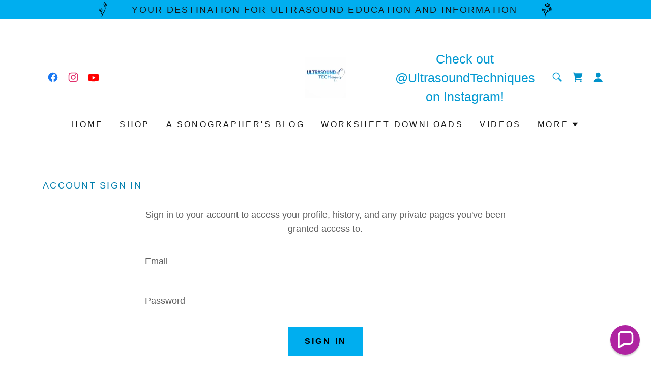

--- FILE ---
content_type: text/html;charset=utf-8
request_url: https://ultrasoundtechniques.com/m/login?r=%2Fm%2Forders
body_size: 17809
content:
<!DOCTYPE html><html lang="en-US"><head><meta charSet="utf-8"/><meta http-equiv="X-UA-Compatible" content="IE=edge"/><meta name="viewport" content="width=device-width, initial-scale=1"/><title>Login</title><meta name="author" content="Ultrasound Techniques"/><meta name="generator" content="Starfield Technologies; Go Daddy Website Builder 8.0.0000"/><link rel="manifest" href="/manifest.webmanifest"/><link rel="apple-touch-icon" sizes="57x57" href="//img1.wsimg.com/isteam/ip/5d99b44a-f1cc-4850-97c1-87b3ec017546/logo/30632fc0-3663-4fc4-b3f0-7fb652067189.jpg/:/rs=w:57,h:57,m"/><link rel="apple-touch-icon" sizes="60x60" href="//img1.wsimg.com/isteam/ip/5d99b44a-f1cc-4850-97c1-87b3ec017546/logo/30632fc0-3663-4fc4-b3f0-7fb652067189.jpg/:/rs=w:60,h:60,m"/><link rel="apple-touch-icon" sizes="72x72" href="//img1.wsimg.com/isteam/ip/5d99b44a-f1cc-4850-97c1-87b3ec017546/logo/30632fc0-3663-4fc4-b3f0-7fb652067189.jpg/:/rs=w:72,h:72,m"/><link rel="apple-touch-icon" sizes="114x114" href="//img1.wsimg.com/isteam/ip/5d99b44a-f1cc-4850-97c1-87b3ec017546/logo/30632fc0-3663-4fc4-b3f0-7fb652067189.jpg/:/rs=w:114,h:114,m"/><link rel="apple-touch-icon" sizes="120x120" href="//img1.wsimg.com/isteam/ip/5d99b44a-f1cc-4850-97c1-87b3ec017546/logo/30632fc0-3663-4fc4-b3f0-7fb652067189.jpg/:/rs=w:120,h:120,m"/><link rel="apple-touch-icon" sizes="144x144" href="//img1.wsimg.com/isteam/ip/5d99b44a-f1cc-4850-97c1-87b3ec017546/logo/30632fc0-3663-4fc4-b3f0-7fb652067189.jpg/:/rs=w:144,h:144,m"/><link rel="apple-touch-icon" sizes="152x152" href="//img1.wsimg.com/isteam/ip/5d99b44a-f1cc-4850-97c1-87b3ec017546/logo/30632fc0-3663-4fc4-b3f0-7fb652067189.jpg/:/rs=w:152,h:152,m"/><link rel="apple-touch-icon" sizes="180x180" href="//img1.wsimg.com/isteam/ip/5d99b44a-f1cc-4850-97c1-87b3ec017546/logo/30632fc0-3663-4fc4-b3f0-7fb652067189.jpg/:/rs=w:180,h:180,m"/><meta property="og:url" content="https://ultrasoundtechniques.com/m/login"/>
<meta property="og:site_name" content="Ultrasound Techniques"/>
<meta property="og:title" content="Ultrasound Techniques"/>
<meta property="og:description" content="I created this website to bring knowledge and inspiration for those interested in the field of medical sonography. Enjoy &lt;3"/>
<meta property="og:type" content="website"/>
<meta property="og:image" content="https://img1.wsimg.com/isteam/ip/5d99b44a-f1cc-4850-97c1-87b3ec017546/logo/30632fc0-3663-4fc4-b3f0-7fb652067189.jpg"/>
<meta property="og:locale" content="en_US"/>
<meta name="twitter:card" content="summary"/>
<meta name="twitter:title" content="Ultrasound Techniques"/>
<meta name="twitter:description" content="Hi there!"/>
<meta name="twitter:image" content="https://img1.wsimg.com/isteam/ip/5d99b44a-f1cc-4850-97c1-87b3ec017546/logo/30632fc0-3663-4fc4-b3f0-7fb652067189.jpg"/>
<meta name="twitter:image:alt" content="Ultrasound Techniques"/>
<meta name="theme-color" content="#00AEEF"/><style data-inline-fonts>/* cyrillic-ext */
@font-face {
  font-family: 'Bitter';
  font-style: normal;
  font-weight: 700;
  font-display: swap;
  src: url(https://img1.wsimg.com/gfonts/s/bitter/v40/raxhHiqOu8IVPmnRc6SY1KXhnF_Y8RHYOLXOXWh2.woff2) format('woff2');
  unicode-range: U+0460-052F, U+1C80-1C8A, U+20B4, U+2DE0-2DFF, U+A640-A69F, U+FE2E-FE2F;
}
/* cyrillic */
@font-face {
  font-family: 'Bitter';
  font-style: normal;
  font-weight: 700;
  font-display: swap;
  src: url(https://img1.wsimg.com/gfonts/s/bitter/v40/raxhHiqOu8IVPmnRc6SY1KXhnF_Y8RHYOLzOXWh2.woff2) format('woff2');
  unicode-range: U+0301, U+0400-045F, U+0490-0491, U+04B0-04B1, U+2116;
}
/* vietnamese */
@font-face {
  font-family: 'Bitter';
  font-style: normal;
  font-weight: 700;
  font-display: swap;
  src: url(https://img1.wsimg.com/gfonts/s/bitter/v40/raxhHiqOu8IVPmnRc6SY1KXhnF_Y8RHYOLfOXWh2.woff2) format('woff2');
  unicode-range: U+0102-0103, U+0110-0111, U+0128-0129, U+0168-0169, U+01A0-01A1, U+01AF-01B0, U+0300-0301, U+0303-0304, U+0308-0309, U+0323, U+0329, U+1EA0-1EF9, U+20AB;
}
/* latin-ext */
@font-face {
  font-family: 'Bitter';
  font-style: normal;
  font-weight: 700;
  font-display: swap;
  src: url(https://img1.wsimg.com/gfonts/s/bitter/v40/raxhHiqOu8IVPmnRc6SY1KXhnF_Y8RHYOLbOXWh2.woff2) format('woff2');
  unicode-range: U+0100-02BA, U+02BD-02C5, U+02C7-02CC, U+02CE-02D7, U+02DD-02FF, U+0304, U+0308, U+0329, U+1D00-1DBF, U+1E00-1E9F, U+1EF2-1EFF, U+2020, U+20A0-20AB, U+20AD-20C0, U+2113, U+2C60-2C7F, U+A720-A7FF;
}
/* latin */
@font-face {
  font-family: 'Bitter';
  font-style: normal;
  font-weight: 700;
  font-display: swap;
  src: url(https://img1.wsimg.com/gfonts/s/bitter/v40/raxhHiqOu8IVPmnRc6SY1KXhnF_Y8RHYOLjOXQ.woff2) format('woff2');
  unicode-range: U+0000-00FF, U+0131, U+0152-0153, U+02BB-02BC, U+02C6, U+02DA, U+02DC, U+0304, U+0308, U+0329, U+2000-206F, U+20AC, U+2122, U+2191, U+2193, U+2212, U+2215, U+FEFF, U+FFFD;
}
</style><style>.x{-ms-text-size-adjust:100%;-webkit-text-size-adjust:100%;-webkit-tap-highlight-color:rgba(0,0,0,0);margin:0;box-sizing:border-box}.x *,.x :after,.x :before{box-sizing:inherit}.x-el a[href^="mailto:"]:not(.x-el),.x-el a[href^="tel:"]:not(.x-el){color:inherit;font-size:inherit;text-decoration:inherit}.x-el-article,.x-el-aside,.x-el-details,.x-el-figcaption,.x-el-figure,.x-el-footer,.x-el-header,.x-el-hgroup,.x-el-main,.x-el-menu,.x-el-nav,.x-el-section,.x-el-summary{display:block}.x-el-audio,.x-el-canvas,.x-el-progress,.x-el-video{display:inline-block;vertical-align:baseline}.x-el-audio:not([controls]){display:none;height:0}.x-el-template{display:none}.x-el-a{background-color:transparent;color:inherit}.x-el-a:active,.x-el-a:hover{outline:0}.x-el-abbr[title]{border-bottom:1px dotted}.x-el-b,.x-el-strong{font-weight:700}.x-el-dfn{font-style:italic}.x-el-mark{background:#ff0;color:#000}.x-el-small{font-size:80%}.x-el-sub,.x-el-sup{font-size:75%;line-height:0;position:relative;vertical-align:baseline}.x-el-sup{top:-.5em}.x-el-sub{bottom:-.25em}.x-el-img{vertical-align:middle;border:0}.x-el-svg:not(:root){overflow:hidden}.x-el-figure{margin:0}.x-el-hr{box-sizing:content-box;height:0}.x-el-pre{overflow:auto}.x-el-code,.x-el-kbd,.x-el-pre,.x-el-samp{font-family:monospace,monospace;font-size:1em}.x-el-button,.x-el-input,.x-el-optgroup,.x-el-select,.x-el-textarea{color:inherit;font:inherit;margin:0}.x-el-button{overflow:visible}.x-el-button,.x-el-select{text-transform:none}.x-el-button,.x-el-input[type=button],.x-el-input[type=reset],.x-el-input[type=submit]{-webkit-appearance:button;cursor:pointer}.x-el-button[disabled],.x-el-input[disabled]{cursor:default}.x-el-button::-moz-focus-inner,.x-el-input::-moz-focus-inner{border:0;padding:0}.x-el-input{line-height:normal}.x-el-input[type=checkbox],.x-el-input[type=radio]{box-sizing:border-box;padding:0}.x-el-input[type=number]::-webkit-inner-spin-button,.x-el-input[type=number]::-webkit-outer-spin-button{height:auto}.x-el-input[type=search]{-webkit-appearance:textfield;box-sizing:content-box}.x-el-input[type=search]::-webkit-search-cancel-button,.x-el-input[type=search]::-webkit-search-decoration{-webkit-appearance:none}.x-el-textarea{border:0}.x-el-fieldset{border:1px solid silver;margin:0 2px;padding:.35em .625em .75em}.x-el-legend{border:0;padding:0}.x-el-textarea{overflow:auto}.x-el-optgroup{font-weight:700}.x-el-table{border-collapse:collapse;border-spacing:0}.x-el-td,.x-el-th{padding:0}.x{-webkit-font-smoothing:antialiased}.x-el-hr{border:0}.x-el-fieldset,.x-el-input,.x-el-select,.x-el-textarea{margin-top:0;margin-bottom:0}.x-el-fieldset,.x-el-input[type=email],.x-el-input[type=text],.x-el-textarea{width:100%}.x-el-label{vertical-align:middle}.x-el-input{border-style:none;padding:.5em;vertical-align:middle}.x-el-select:not([multiple]){vertical-align:middle}.x-el-textarea{line-height:1.75;padding:.5em}.x-el.d-none{display:none!important}.sideline-footer{margin-top:auto}.disable-scroll{touch-action:none;overflow:hidden;position:fixed;max-width:100vw}@-webkit-keyframes loaderscale{0%{transform:scale(1);opacity:1}45%{transform:scale(.1);opacity:.7}80%{transform:scale(1);opacity:1}}@keyframes loaderscale{0%{transform:scale(1);opacity:1}45%{transform:scale(.1);opacity:.7}80%{transform:scale(1);opacity:1}}.x-loader svg{display:inline-block}.x-loader svg:first-child{-webkit-animation:loaderscale .75s cubic-bezier(.2,.68,.18,1.08) -.24s infinite;animation:loaderscale .75s cubic-bezier(.2,.68,.18,1.08) -.24s infinite}.x-loader svg:nth-child(2){-webkit-animation:loaderscale .75s cubic-bezier(.2,.68,.18,1.08) -.12s infinite;animation:loaderscale .75s cubic-bezier(.2,.68,.18,1.08) -.12s infinite}.x-loader svg:nth-child(3){-webkit-animation:loaderscale .75s cubic-bezier(.2,.68,.18,1.08) 0s infinite;animation:loaderscale .75s cubic-bezier(.2,.68,.18,1.08) 0s infinite}.x-icon>svg{transition:transform .33s ease-in-out}.x-icon>svg.rotate-90{transform:rotate(-90deg)}.x-icon>svg.rotate90{transform:rotate(90deg)}.x-icon>svg.rotate-180{transform:rotate(-180deg)}.x-icon>svg.rotate180{transform:rotate(180deg)}.x-rt ol,.x-rt ul{text-align:left}.x-rt p{margin:0}.mte-inline-block{display:inline-block}@media only screen and (min-device-width:1025px){:root select,_::-webkit-full-page-media,_:future{font-family:sans-serif!important}}

</style>
<style>@import url('');
/*
Copyright (c) 2011, Sol Matas (www.huertatipografica.com.ar), with Reserved Font Name "Bitter"

This Font Software is licensed under the SIL Open Font License, Version 1.1.
This license is copied below, and is also available with a FAQ at: http://scripts.sil.org/OFL

—————————————————————————————-
SIL OPEN FONT LICENSE Version 1.1 - 26 February 2007
—————————————————————————————-
*/
</style>
<style data-glamor="cxs-default-sheet">.x .c1-1{letter-spacing:normal}.x .c1-2{text-transform:none}.x .c1-3{background-color:rgb(255, 255, 255)}.x .c1-4{width:100%}.x .c1-5 > div{position:relative}.x .c1-6 > div{overflow:hidden}.x .c1-7 > div{margin-top:auto}.x .c1-8 > div{margin-right:auto}.x .c1-9 > div{margin-bottom:auto}.x .c1-a > div{margin-left:auto}.x .c1-b{font-family:Helvetica, arial, sans-serif}.x .c1-c{font-size:18px}.x .c1-h{padding-top:40px}.x .c1-i{padding-bottom:40px}.x .c1-j{padding:0 !important}.x .c1-k:before{content:""}.x .c1-l:before{display:table}.x .c1-m:before{clear:both}.x .c1-n:after{content:""}.x .c1-o:after{display:table}.x .c1-p:after{clear:both}.x .c1-s{position:relative}.x .c1-t{margin-bottom:0px}.x .c1-v{background-color:rgb(0, 174, 239)}.x .c1-w{padding-top:4px}.x .c1-x{padding-bottom:4px}.x .c1-y{transition:all .5s}.x .c1-z{z-index:1}.x .c1-12{text-decoration:none}.x .c1-13{cursor:pointer}.x .c1-14{margin-left:auto}.x .c1-15{margin-right:auto}.x .c1-16{padding-left:24px}.x .c1-17{padding-right:24px}.x .c1-18{max-width:100%}.x .c1-19{display:flex}.x .c1-1a{align-items:center}.x .c1-1b{justify-content:center}.x .c1-1g{color:rgb(0, 0, 0)}.x .c1-1h{height:30px}.x .c1-1i{max-width:20px}.x .c1-1j{padding-left:8px}.x .c1-1k{padding-right:8px}.x .c1-1l{letter-spacing:0.125em}.x .c1-1m{text-transform:uppercase}.x .c1-1n{word-wrap:break-word}.x .c1-1o{overflow-wrap:break-word}.x .c1-1p{line-height:1.5}.x .c1-1q{margin-top:0}.x .c1-1r{text-align:center}.x .c1-1s{padding-left:40px}.x .c1-1t{padding-right:40px}.x .c1-1u{color:rgb(22, 22, 22)}.x .c1-1v{font-weight:400}.x .c1-1y{display:none}.x .c1-20{padding-top:32px}.x .c1-21{padding-bottom:32px}.x .c1-22{flex:1}.x .c1-23{justify-content:space-between}.x .c1-24{padding-top:24px}.x .c1-25{width:30%}.x .c1-26 > div{padding-top:0px}.x .c1-27 > div{padding-bottom:0px}.x .c1-28{padding-left:none}.x .c1-29{padding-right:none}.x .c1-2a{padding-top:16px}.x .c1-2b{padding-bottom:16px}.x .c1-2c{flex-wrap:wrap}.x .c1-2d{row-gap:0px}.x .c1-2e{column-gap:0px}.x .c1-2g{letter-spacing:inherit}.x .c1-2h{text-transform:inherit}.x .c1-2i > svg{color:rgb(21, 21, 21)}.x .c1-2j > svg{margin-top:0px}.x .c1-2k > svg{margin-right:0px}.x .c1-2l > svg{margin-bottom:0px}.x .c1-2m > svg{margin-left:0px}.x .c1-2n > svg:hover{color:rgb(0, 121, 166)}.x .c1-2o [data-typography]{color:inherit}.x .c1-2p{color:rgb(0, 121, 166)}.x .c1-2q{font-weight:inherit}.x .c1-2r:hover{color:rgb(0, 69, 97)}.x .c1-2s:active{color:rgb(0, 45, 66)}.x .c1-2t{color:rgb(21, 21, 21)}.x .c1-2u{display:inline-block}.x .c1-2v{vertical-align:middle}.x .c1-2w{padding-top:6px}.x .c1-2x{padding-right:6px}.x .c1-2y{padding-bottom:6px}.x .c1-2z{padding-left:6px}.x .c1-30{width:40%}.x .c1-31{font-family:'Bitter', serif}.x .c1-32{max-width:calc(100% - 0.1px)}.x .c1-33{font-size:16px}.x .c1-3c{display:inline}.x .c1-3d{border-top:0px}.x .c1-3e{border-right:0px}.x .c1-3f{border-bottom:0px}.x .c1-3g{border-left:0px}.x .c1-3h{width:auto}.x .c1-3i{padding-top:0px}.x .c1-3j{padding-right:0px}.x .c1-3k{padding-bottom:0px}.x .c1-3l{padding-left:0px}.x .c1-3m{[object -object]:0px}.x .c1-3o{aspect-ratio:1 / 1}.x .c1-3p{object-fit:contain}.x .c1-3q{height:80px}.x .c1-3r{background-color:transparent}.x .c1-3s{transition:max-height .5s}.x .c1-3t{border-radius:0px !important}.x .c1-4b{justify-content:flex-end}.x .c1-4c a{text-decoration:none}.x .c1-4d{color:rgb(0, 152, 209)}.x .c1-4e{font-size:25px}.x .c1-4j{line-height:0}.x .c1-4m{width:40px}.x .c1-4n{position:absolute}.x .c1-4o{z-index:0}.x .c1-4p{right:0px}.x .c1-4q{top:50%}.x .c1-4r{transform:translateY(-50%)}.x .c1-4s{color:rgb(0, 155, 213)}.x .c1-4t{overflow:visible}.x .c1-4u{left:0px}.x .c1-4v{top:calc(50%)}.x .c1-50{color:rgb(0, 146, 202)}.x .c1-51{line-height:1.3em}.x .c1-52{font-style:normal}.x .c1-53{right:16px}.x .c1-54{top:16px}.x .c1-55{margin-left:24px}.x .c1-56:hover{color:rgb(21, 21, 21)}.x .c1-5b{font-size:14px}.x .c1-5g{transition:}.x .c1-5h{transform:}.x .c1-5i{border-radius:0px}.x .c1-5j{box-shadow:0 3px 6px 3px rgba(0, 0, 0, 0.16)}.x .c1-5k{padding-left:16px}.x .c1-5l{padding-right:16px}.x .c1-5m{top:initial}.x .c1-5n{white-space:nowrap}.x .c1-5o{max-height:none}.x .c1-5p{overflow-y:auto}.x .c1-5q{z-index:1003}.x .c1-5r{width:240px}.x .c1-5u{color:inherit !important}.x .c1-5v{margin-bottom:16px}.x .c1-5w{display:block}.x .c1-5x{text-align:left}.x .c1-5y{padding-top:8px}.x .c1-5z{padding-bottom:8px}.x .c1-60:last-child{margin-bottom:0}.x .c1-61{color:rgb(94, 94, 94)}.x .c1-62{border-color:rgb(226, 226, 226)}.x .c1-63{border-bottom-width:1px}.x .c1-64{border-style:solid}.x .c1-65{margin-top:16px}.x .c1-66 dropdown{position:absolute}.x .c1-67 dropdown{right:0px}.x .c1-68 dropdown{top:initial}.x .c1-69 dropdown{white-space:nowrap}.x .c1-6a dropdown{max-height:none}.x .c1-6b dropdown{overflow-y:auto}.x .c1-6c dropdown{display:none}.x .c1-6d dropdown{z-index:1003}.x .c1-6e dropdown{width:240px}.x .c1-6h listItem{display:block}.x .c1-6i listItem{text-align:left}.x .c1-6j listItem{margin-bottom:0}.x .c1-6k separator{margin-top:16px}.x .c1-6l separator{margin-bottom:16px}.x .c1-6m{font-weight:700}.x .c1-6n{padding-bottom:24px}.x .c1-6o{line-height:24px}.x .c1-6p{margin-left:0}.x .c1-6q{margin-right:0}.x .c1-6r{-webkit-margin-before:0}.x .c1-6s{-webkit-margin-after:0}.x .c1-6t{-webkit-padding-start:0}.x .c1-6u{color:rgb(87, 87, 87)}.x .c1-6v{margin-bottom:none}.x .c1-6w{list-style:none}.x .c1-6x{vertical-align:top}.x .c1-6y{padding-left:32px}.x .c1-6z{visibility:hidden}.x .c1-70:first-child{margin-left:0}.x .c1-71:first-child{padding-left:0}.x .c1-72{letter-spacing:0.214em}.x .c1-73{margin-left:-6px}.x .c1-74{margin-right:-6px}.x .c1-75{margin-top:-6px}.x .c1-76{margin-bottom:-6px}.x .c1-77:hover{color:rgb(0, 121, 166)}.x .c1-78:active{color:rgb(21, 21, 21)}.x .c1-79{color:inherit}.x .c1-7a{transition:transform .33s ease-in-out}.x .c1-7b{transform:rotate(0deg)}.x .c1-7c{top:32px}.x .c1-7d{max-height:45vh}.x .c1-7e{margin-top:8px}.x .c1-7f{margin-bottom:8px}.x .c1-7g{color:rgb(27, 27, 27)}.x .c1-7h:hover{color:rgb(0, 126, 173)}.x .c1-7i:active{color:rgb(27, 27, 27)}.x .c1-7k{width:15%}.x .c1-7l{justify-content:flex-start}.x .c1-7m{width:70%}.x .c1-7o{background-color:rgb(235, 245, 255)}.x .c1-7p{position:fixed}.x .c1-7q{top:0px}.x .c1-7r{height:100%}.x .c1-7s{z-index:10002}.x .c1-7t{padding-top:56px}.x .c1-7u{-webkit-overflow-scrolling:touch}.x .c1-7v{transform:translateX(-249vw)}.x .c1-7w{overscroll-behavior:contain}.x .c1-7x{box-shadow:0 2px 6px 0px rgba(0,0,0,0.2)}.x .c1-7y{transition:transform .3s ease-in-out}.x .c1-7z{overflow:hidden}.x .c1-80{flex-direction:column}.x .c1-81{text-shadow:none}.x .c1-82{color:black}.x .c1-83{top:15px}.x .c1-84{right:15px}.x .c1-85{font-size:32px}.x .c1-86:hover{color:rgb(0, 158, 217)}.x .c1-8b{padding-right:32px}.x .c1-8c{overflow-x:hidden}.x .c1-8d{overscroll-behavior:none}.x .c1-8e{margin-bottom:32px}.x .c1-8f > :not(:first-child){margin-top:16px}.x .c1-8h > svg{color:rgb(27, 27, 27)}.x .c1-8i > svg:hover{color:rgb(0, 126, 173)}.x .c1-8j{color:rgb(0, 126, 173)}.x .c1-8k:hover{color:rgb(0, 76, 107)}.x .c1-8l:active{color:rgb(0, 52, 75)}.x .c1-8m{border-color:rgba(185, 185, 185, 0.5)}.x .c1-8n{border-bottom-width:0px}.x .c1-8o{border-bottom-style:solid}.x .c1-8p:last-child{border-bottom:0}.x .c1-8q{letter-spacing:0.136em}.x .c1-8r{min-width:200px}.x .c1-8s:active{color:rgb(0, 158, 217)}.x .c1-8u{height:auto}.x .c1-91{background-color:rgba(255, 255, 255, 0.15)}.x .c1-92{border-top-width:0}.x .c1-93{border-right-width:0}.x .c1-94{border-left-width:0}.x .c1-95::placeholder{color:inherit}.x .c1-96:focus{outline:none}.x .c1-97:focus{box-shadow:inset 0 0 0 1px currentColor}.x .c1-98::-webkit-input-placeholder{color:inherit}.x .c1-9f{cursor:auto}.x .c1-9g{line-height:1.4}.x .c1-9h{margin-bottom:24px}.x .c1-9j{font-size:unset}.x .c1-9k{font-family:unset}.x .c1-9l{letter-spacing:unset}.x .c1-9m{text-transform:unset}.x .c1-9n{box-sizing:border-box}.x .c1-9o{flex-direction:row}.x .c1-9p{margin-right:-12px}.x .c1-9q{margin-bottom:-24px}.x .c1-9r{margin-left:-12px}.x .c1-9w{flex-grow:1}.x .c1-9x{flex-shrink:1}.x .c1-9y{flex-basis:0%}.x .c1-9z{padding-right:12px}.x .c1-a0{padding-left:12px}.x .c1-ab{transition:all 0.3s}.x .c1-ac{border-style:none}.x .c1-ad{display:inline-flex}.x .c1-ae{min-height:56px}.x .c1-af:hover{background-color:rgb(110, 199, 255)}.x .c1-aj{padding-bottom:56px}.x .c1-ak{border-color: #999}.x .c1-al{flex-grow:3}.x .c1-am{flex-basis:100%}.x .c1-ap{letter-spacing:0.083em}.x .c1-aq{color:rgb(89, 89, 89)}.x .c1-as{font-size:inherit !important}.x .c1-at{line-height:inherit}.x .c1-au{font-style:italic}.x .c1-av{text-decoration:line-through}.x .c1-aw{text-decoration:underline}.x .c1-ax{margin-top:24px}.x .c1-az{margin-top:32px}.x .c1-b0{list-style-type:none}.x .c1-b4{right:24px}.x .c1-b5{bottom:24px}.x .c1-b6{z-index:9999}.x .c1-b7{width:65px}.x .c1-b8{height:65px}</style>
<style data-glamor="cxs-xs-sheet">@media (max-width: 767px){.x .c1-q{padding-top:32px}}@media (max-width: 767px){.x .c1-r{padding-bottom:32px}}@media (max-width: 767px){.x .c1-1w{padding-left:0px}}@media (max-width: 767px){.x .c1-1x{padding-right:0px}}@media (max-width: 767px){.x .c1-34{width:100%}}@media (max-width: 767px){.x .c1-35{display:flex}}@media (max-width: 767px){.x .c1-36{justify-content:center}}@media (max-width: 767px){.x .c1-3u{height:80px}}@media (max-width: 767px){.x .c1-3v{max-width:224px}}@media (max-width: 767px){.x .c1-3w{display:block}}@media (max-width: 767px){.x .c1-3x{max-height:80px}}@media (max-width: 767px){.x .c1-3y{margin-top:0}}@media (max-width: 767px){.x .c1-3z{margin-right:auto}}@media (max-width: 767px){.x .c1-40{margin-bottom:0}}@media (max-width: 767px){.x .c1-41{margin-left:auto}}@media (max-width: 767px){.x .c1-57{margin-left:0px}}@media (max-width: 767px){.x .c1-58{position:fixed}}@media (max-width: 767px){.x .c1-99{top:50%}}@media (max-width: 767px){.x .c1-9a{transform:translateY(-50%)}}@media (max-width: 767px){.x .c1-9b{left:8px}}@media (max-width: 767px){.x .c1-b1{flex-direction:column}}@media (max-width: 767px){.x .c1-b2{padding-top:4px}}@media (max-width: 767px){.x .c1-b3{padding-bottom:4px}}</style>
<style data-glamor="cxs-sm-sheet">@media (min-width: 768px){.x .c1-d{font-size:18px}}@media (min-width: 768px){.x .c1-u{margin-bottom:0px}}@media (min-width: 768px){.x .c1-1c{width:100%}}@media (min-width: 768px) and (max-width: 1023px){.x .c1-37{width:100%}}@media (min-width: 768px){.x .c1-38{font-size:16px}}@media (min-width: 768px) and (max-width: 1023px){.x .c1-42{display:block}}@media (min-width: 768px) and (max-width: 1023px){.x .c1-43{max-height:80px}}@media (min-width: 768px) and (max-width: 1023px){.x .c1-44{margin-top:0}}@media (min-width: 768px) and (max-width: 1023px){.x .c1-45{margin-right:auto}}@media (min-width: 768px) and (max-width: 1023px){.x .c1-46{margin-bottom:0}}@media (min-width: 768px) and (max-width: 1023px){.x .c1-47{margin-left:auto}}@media (min-width: 768px){.x .c1-4f{font-size:25px}}@media (min-width: 768px){.x .c1-5c{font-size:14px}}@media (min-width: 768px) and (max-width: 1023px){.x .c1-5t{right:0px}}@media (min-width: 768px) and (max-width: 1023px){.x .c1-6g dropdown{right:0px}}@media (min-width: 768px){.x .c1-87{font-size:35px}}@media (min-width: 768px) and (max-width: 1023px){.x .c1-9c{top:50%}}@media (min-width: 768px) and (max-width: 1023px){.x .c1-9d{transform:translateY(-50%)}}@media (min-width: 768px) and (max-width: 1023px){.x .c1-9e{left:8px}}@media (min-width: 768px){.x .c1-9i{margin-bottom:32px}}@media (min-width: 768px){.x .c1-9s{margin-top:0}}@media (min-width: 768px){.x .c1-9t{margin-right:-24px}}@media (min-width: 768px){.x .c1-9u{margin-bottom:-48px}}@media (min-width: 768px){.x .c1-9v{margin-left:-24px}}@media (min-width: 768px){.x .c1-a1{margin-left:8.333333333333332%}}@media (min-width: 768px){.x .c1-a2{flex-basis:83.33333333333334%}}@media (min-width: 768px){.x .c1-a3{max-width:83.33333333333334%}}@media (min-width: 768px){.x .c1-a4{padding-top:0}}@media (min-width: 768px){.x .c1-a5{padding-right:24px}}@media (min-width: 768px){.x .c1-a6{padding-bottom:48px}}@media (min-width: 768px){.x .c1-a7{padding-left:24px}}@media (min-width: 768px){.x .c1-ah{width:auto}}</style>
<style data-glamor="cxs-md-sheet">@media (min-width: 1024px){.x .c1-e{font-size:18px}}@media (min-width: 1024px){.x .c1-10{transition:filter 0.6s}}@media (min-width: 1024px){.x .c1-11:hover{filter:invert(.2)}}@media (min-width: 1024px){.x .c1-1d{width:984px}}@media (min-width: 1024px){.x .c1-1z{display:block}}@media (min-width: 1024px){.x .c1-2f{justify-content:left}}@media (min-width: 1024px){.x .c1-39{font-size:16px}}@media (min-width: 1024px){.x .c1-3n{display:inline-block}}@media (min-width: 1024px){.x .c1-48{height:80px}}@media (min-width: 1024px){.x .c1-49{width:auto}}@media (min-width: 1024px){.x .c1-4a{max-height:80px}}@media (min-width: 1024px){.x .c1-4g{font-size:25px}}@media (min-width: 1024px){.x .c1-4k > :first-child{margin-left:24px}}@media (min-width: 1024px){.x .c1-4l{justify-content:inherit}}@media (min-width: 1024px){.x .c1-4w{display:initial}}@media (min-width: 1024px){.x .c1-4x{color:rgb(0, 155, 213)}}@media (min-width: 1024px){.x .c1-4y{left:0px}}@media (min-width: 1024px){.x .c1-4z:hover{color:rgb(27, 27, 27)}}@media (min-width: 1024px){.x .c1-59{color:rgb(0, 146, 202)}}@media (min-width: 1024px){.x .c1-5a:hover{color:rgb(21, 21, 21)}}@media (min-width: 1024px){.x .c1-5d{font-size:14px}}@media (min-width: 1024px) and (max-width: 1279px){.x .c1-5s{right:0px}}@media (min-width: 1024px) and (max-width: 1279px){.x .c1-6f dropdown{right:0px}}@media (min-width: 1024px){.x .c1-7j{display:none}}@media (min-width: 1024px){.x .c1-7n > :first-child{margin-left:0px}}@media (min-width: 1024px){.x .c1-88{font-size:35px}}@media (min-width: 1024px){.x .c1-8g{justify-content:flex-end}}@media (min-width: 1024px){.x .c1-8t{min-width:300px}}@media (min-width: 1024px){.x .c1-8v{position:relative}}@media (min-width: 1024px){.x .c1-8w{margin-top:0}}@media (min-width: 1024px){.x .c1-8x{margin-right:24px}}@media (min-width: 1024px){.x .c1-8y{margin-bottom:0}}@media (min-width: 1024px){.x .c1-8z{margin-left:7px}}@media (min-width: 1024px){.x .c1-90{width:100%}}@media (min-width: 1024px){.x .c1-a8{margin-left:16.666666666666664%}}@media (min-width: 1024px){.x .c1-a9{flex-basis:66.66666666666666%}}@media (min-width: 1024px){.x .c1-aa{max-width:66.66666666666666%}}@media (min-width: 1024px){.x .c1-ag:hover{box-shadow:0 10px 10px -10px rgba(0, 0, 0, 0.5)}}@media (min-width: 1024px){.x .c1-ai{margin-top:40px}}@media (min-width: 1024px){.x .c1-an{flex-basis:0%}}@media (min-width: 1024px){.x .c1-ao{max-width:none}}@media (min-width: 1024px){.x .c1-ar{text-align:left}}@media (min-width: 1024px){.x .c1-ay{text-align:right}}@media (min-width: 1024px){.x .c1-b9{z-index:9999}}</style>
<style data-glamor="cxs-lg-sheet">@media (min-width: 1280px){.x .c1-f{font-size:18px}}@media (min-width: 1280px){.x .c1-1e{width:1160px}}@media (min-width: 1280px){.x .c1-3a{font-size:16px}}@media (min-width: 1280px){.x .c1-4h{font-size:25px}}@media (min-width: 1280px){.x .c1-5e{font-size:14px}}@media (min-width: 1280px){.x .c1-89{font-size:37px}}</style>
<style data-glamor="cxs-xl-sheet">@media (min-width: 1536px){.x .c1-g{font-size:21px}}@media (min-width: 1536px){.x .c1-1f{width:1280px}}@media (min-width: 1536px){.x .c1-3b{font-size:18px}}@media (min-width: 1536px){.x .c1-4i{font-size:28px}}@media (min-width: 1536px){.x .c1-5f{font-size:16px}}@media (min-width: 1536px){.x .c1-8a{font-size:41px}}</style>
<style>@keyframes draw { to { stroke-dashoffset: 0; } }</style>
<style>.page-inner { background-color: rgb(255, 255, 255); min-height: 100vh; }</style>
<script>"use strict";

if ('serviceWorker' in navigator) {
  window.addEventListener('load', function () {
    navigator.serviceWorker.register('/sw.js');
  });
}</script></head>
<body class="x  x-fonts-bitter"><div id="layout-5-d-99-b-44-a-f-1-cc-4850-97-c-1-87-b-3-ec-017546" class="layout layout-layout layout-layout-layout-27 locale-en-US lang-en"><div data-ux="Page" id="page-75977" class="x-el x-el-div x-el c1-1 c1-2 c1-3 c1-4 c1-5 c1-6 c1-7 c1-8 c1-9 c1-a c1-b c1-c c1-d c1-e c1-f c1-g c1-1 c1-2 c1-b c1-c c1-d c1-e c1-f c1-g"><div data-ux="Block" class="x-el x-el-div page-inner c1-1 c1-2 c1-b c1-c c1-d c1-e c1-f c1-g"><div id="717b079b-c907-4135-a552-f66c429109fa" class="widget widget-header widget-header-header-9"><div data-ux="Header" role="main" data-aid="HEADER_WIDGET" id="n-75978" class="x-el x-el-div x-el x-el c1-1 c1-2 c1-b c1-c c1-d c1-e c1-f c1-g c1-1 c1-2 c1-3 c1-b c1-c c1-d c1-e c1-f c1-g c1-1 c1-2 c1-b c1-c c1-d c1-e c1-f c1-g"><div> <section data-ux="Section" data-aid="HEADER_SECTION" class="x-el x-el-section c1-1 c1-2 c1-3 c1-h c1-i c1-j c1-b c1-c c1-k c1-l c1-m c1-n c1-o c1-p c1-q c1-r c1-d c1-e c1-f c1-g"><div data-ux="Block" class="x-el x-el-div c1-1 c1-2 c1-s c1-t c1-b c1-c c1-u c1-d c1-e c1-f c1-g"><div role="banner" data-ux="PromoBannerSeasonal" data-aid="BANNER_RENDERED" categoryOverride="accent" class="x-el x-el-div c1-1 c1-2 c1-v c1-w c1-x c1-y c1-s c1-z c1-b c1-c c1-d c1-10 c1-e c1-11 c1-f c1-g"><a data-ux="Element" href="https://www.youtube.com/watch?v=eryZE6I8ZJM" target="_blank" rel="noopener" aria-label="Your Destination for Ultrasound Education and Information" class="x-el x-el-a c1-1 c1-2 c1-12 c1-13 c1-b c1-c c1-d c1-e c1-f c1-g"><div data-ux="PromoBannerContainer" class="x-el x-el-div c1-1 c1-2 c1-14 c1-15 c1-16 c1-17 c1-18 c1-19 c1-1a c1-1b c1-b c1-c c1-1c c1-d c1-1d c1-e c1-1e c1-f c1-1f c1-g"><svg data-ux="SVG" viewBox="0 0 14.57 25.34" dataAids="SEASONAL_SPRING_LEFT_ICON_RENDERED" class="x-el x-el-svg c1-1 c1-2 c1-1g c1-1h c1-1i c1-b c1-c c1-d c1-e c1-f c1-g"><g stroke="currentColor" fill="none" stroke-width="1" stroke-linejoin="round" stroke-dashoffset="100" stroke-dasharray="100"><path d="M5.59,25.25s-1-2.64,3.69-9.59A9.2,9.2,0,0,0,11,9.56,7.62,7.62,0,0,0,9.67,6,4.45,4.45,0,0,1,9,2.3a4,4,0,0,1,1.31-2,6,6,0,0,1,1,2.13A7,7,0,0,1,11.41,4a3.24,3.24,0,0,1-.65,1.69,2.63,2.63,0,0,1-.49.57s4.27,1.61,4-3.46c0,0-2.61.74-3.08,2" style="animation:draw 5s linear forwards;animation-delay:0.5s"></path><g style="animation:draw 5s linear forwards;animation-delay:2.5s"><path d="M6.55,20.62s-2.5-2.14-2.88-4.38a13.09,13.09,0,0,0-.8-2.86A4.36,4.36,0,0,0,.36,11.07s-.94,4.34,2.71,3.59"></path><path d="M3.87,15.91s-1.05-4,1.07-4.84a3.59,3.59,0,0,1,.78,2.74A2.66,2.66,0,0,1,3.87,15.91Z"></path></g></g></svg><div data-ux="Block" class="x-el x-el-div c1-1 c1-2 c1-1j c1-1k c1-b c1-c c1-d c1-e c1-f c1-g"><p data-ux="PromoBannerText" data-aid="BANNER_TEXT_RENDERED" data-typography="HeadingBeta" class="x-el x-el-p c1-1l c1-1m c1-1n c1-1o c1-1p c1-1q c1-t c1-1r c1-1s c1-1t c1-b c1-c c1-1u c1-1v c1-1w c1-1x c1-d c1-e c1-f c1-g">Your Destination for Ultrasound Education and Information</p></div><svg data-ux="SVG" viewBox="0 0 18.76 25.34" dataAids="SEASONAL_SPRING_RIGHT_ICON_RENDERED" class="x-el x-el-svg c1-1 c1-2 c1-1g c1-1h c1-1i c1-b c1-c c1-d c1-e c1-f c1-g"><g stroke="currentColor" fill="none" stroke-width="1" stroke-linejoin="round" stroke-dashoffset="100" stroke-dasharray="100"><g style="animation:draw 5s linear forwards"><path d="M8.91,2.38A7,7,0,0,0,8.76,4a3.24,3.24,0,0,0,.65,1.69,2.63,2.63,0,0,0,.49.57s-4.27,1.61-4-3.46c0,0,2.61.74,3.08,2"></path><path d="M5.59,25.25s-1-2.64,3.69-9.59A9.2,9.2,0,0,0,11,9.56,7.62,7.62,0,0,0,9.67,6,4.45,4.45,0,0,1,9,2.3a4,4,0,0,1,1.31-2,6,6,0,0,1,1,2.13A7,7,0,0,1,11.41,4a3.24,3.24,0,0,1-.65,1.69,2.63,2.63,0,0,1-.49.57s4.27,1.61,4-3.46c0,0-2.61.74-3.08,2"></path></g><g style="animation:draw 5s linear forwards;animation-delay:2s"><path d="M6.55,20.62s-2.5-2.14-2.88-4.38a13.09,13.09,0,0,0-.8-2.86A4.36,4.36,0,0,0,.36,11.07s-.94,4.34,2.71,3.59"></path><path d="M3.87,15.91s-1.05-4,1.07-4.84a3.59,3.59,0,0,1,.78,2.74A2.66,2.66,0,0,1,3.87,15.91Z"></path></g><g style="animation:draw 5s linear forwards;animation-delay:4s"><path d="M14.23,12.86S17,9.78,15.46,8.06a3.59,3.59,0,0,0-1.93,2.09A2.66,2.66,0,0,0,14.23,12.86Z"></path><path d="M8.68,16.63s3.2-.78,4.55-2.61a13.09,13.09,0,0,1,2-2.19,4.36,4.36,0,0,1,3.28-.92s-1.12,4.29-4,2"></path></g></g></svg></div></a></div><div data-ux="Block" class="x-el x-el-div c1-1 c1-2 c1-b c1-c c1-d c1-e c1-f c1-g"><div data-ux="ContainerFluid" class="x-el x-el-div c1-1 c1-2 c1-14 c1-15 c1-16 c1-17 c1-18 c1-s c1-b c1-c c1-d c1-e c1-f c1-g"><div data-ux="Block" class="x-el x-el-div c1-1 c1-2 c1-1y c1-b c1-c c1-d c1-1z c1-e c1-f c1-g"><nav data-ux="Container" class="x-el x-el-nav c1-1 c1-2 c1-14 c1-15 c1-16 c1-17 c1-18 c1-4 c1-20 c1-21 c1-b c1-c c1-1c c1-d c1-1d c1-e c1-1e c1-f c1-1f c1-g"><div data-ux="Block" class="x-el x-el-div c1-1 c1-2 c1-22 c1-19 c1-23 c1-1a c1-24 c1-b c1-c c1-d c1-e c1-f c1-g"><div data-ux="Block" class="x-el x-el-div c1-1 c1-2 c1-25 c1-b c1-c c1-d c1-e c1-f c1-g"><div data-ux="SocialLinks" class="x-el x-el-div c1-1 c1-2 c1-26 c1-27 c1-b c1-c c1-d c1-e c1-f c1-g"><div data-ux="Block" data-aid="HEADER_SOCIAL_LINKS" class="x-el x-el-div c1-1 c1-2 c1-19 c1-1b c1-28 c1-29 c1-2a c1-2b c1-2c c1-2d c1-2e c1-b c1-c c1-d c1-2f c1-e c1-f c1-g"><a rel="noopener" role="link" aria-haspopup="true" data-ux="SocialLinksLink" target="_blank" data-aid="HEADER_FACEBOOK_LINK" aria-label="Facebook" href="https://www.facebook.com/258813311698350" data-typography="LinkAlpha" class="x-el x-el-a c1-2g c1-2h c1-12 c1-1n c1-1o c1-19 c1-13 c1-1a c1-2i c1-2j c1-2k c1-2l c1-2m c1-2n c1-2o c1-b c1-2p c1-c c1-2q c1-2r c1-2s c1-d c1-e c1-f c1-g" data-tccl="ux2.HEADER.header9.SocialLinks.Default.Link.Default.75980.click,click"><svg viewBox="0 0 24 24" fill="currentColor" width="40px" height="40px" data-ux="IconSocial" marginHorizontal="0" class="x-el x-el-svg c1-1 c1-2 c1-2t c1-2u c1-2v c1-2w c1-2x c1-2y c1-2z c1-b c1-c c1-d c1-e c1-f c1-g"><g><path d="M20 12a8 8 0 10-9.25 7.903v-5.59H8.719V12h2.031v-1.762c0-2.005 1.194-3.113 3.022-3.113.875 0 1.79.156 1.79.156V9.25h-1.008c-.994 0-1.304.617-1.304 1.25V12h2.219l-.355 2.313H13.25v5.59A8.002 8.002 0 0020 12z" fill="#1877F2"></path><path d="M15.114 14.313L15.47 12h-2.22v-1.5c0-.633.31-1.25 1.304-1.25h1.008V7.281s-.915-.156-1.79-.156c-1.828 0-3.022 1.107-3.022 3.113V12H8.719v2.313h2.031v5.59c.828.13 1.672.13 2.5 0v-5.59h1.864z" fill="#fff"></path></g></svg></a><a rel="noopener" role="link" aria-haspopup="true" data-ux="SocialLinksLink" target="_blank" data-aid="HEADER_INSTAGRAM_LINK" aria-label="Instagram" href="https://www.instagram.com/ultrasoundtechniques" data-typography="LinkAlpha" class="x-el x-el-a c1-2g c1-2h c1-12 c1-1n c1-1o c1-19 c1-13 c1-1a c1-2i c1-2j c1-2k c1-2l c1-2m c1-2n c1-2o c1-b c1-2p c1-c c1-2q c1-2r c1-2s c1-d c1-e c1-f c1-g" data-tccl="ux2.HEADER.header9.SocialLinks.Default.Link.Default.75981.click,click"><svg viewBox="0 0 24 24" fill="currentColor" width="40px" height="40px" data-ux="IconSocial" marginHorizontal="0" class="x-el x-el-svg c1-1 c1-2 c1-2t c1-2u c1-2v c1-2w c1-2x c1-2y c1-2z c1-b c1-c c1-d c1-e c1-f c1-g"><g fill="#E1306C"><path d="M14.667 12a2.57 2.57 0 0 0-.782-1.885A2.57 2.57 0 0 0 12 9.333a2.57 2.57 0 0 0-1.885.782A2.57 2.57 0 0 0 9.333 12c0 .736.26 1.365.782 1.885.52.521 1.149.782 1.885.782a2.57 2.57 0 0 0 1.885-.782c.521-.52.782-1.149.782-1.885zm1.437 0c0 1.139-.4 2.108-1.198 2.906-.798.799-1.767 1.198-2.906 1.198-1.139 0-2.108-.4-2.906-1.198-.799-.798-1.198-1.767-1.198-2.906 0-1.139.4-2.108 1.198-2.906.798-.799 1.767-1.198 2.906-1.198 1.139 0 2.108.4 2.906 1.198.799.798 1.198 1.767 1.198 2.906zm1.125-4.27c0 .263-.094.489-.281.676a.923.923 0 0 1-.677.282.923.923 0 0 1-.677-.282.923.923 0 0 1-.281-.677c0-.264.093-.49.28-.677a.923.923 0 0 1 .678-.281c.264 0 .49.094.677.281a.923.923 0 0 1 .281.677zM12 5.437l-.797-.006a56.514 56.514 0 0 0-1.099 0c-.25.004-.585.014-1.005.032-.42.017-.778.052-1.073.104a4.177 4.177 0 0 0-.745.192c-.347.14-.653.34-.916.605-.264.263-.466.569-.605.916-.076.202-.14.45-.192.745a8.255 8.255 0 0 0-.104 1.073c-.018.42-.028.755-.032 1.005-.003.25-.003.616 0 1.1l.006.796-.006.797c-.003.483-.003.849 0 1.099.004.25.014.585.032 1.005.017.42.052.778.104 1.073.052.295.116.543.192.745.14.347.34.653.605.916.263.264.569.466.916.605.202.076.45.14.745.192.295.052.653.087 1.073.104.42.018.755.028 1.005.032.25.003.616.003 1.1 0l.796-.005.797.005c.483.003.849.003 1.099 0 .25-.004.585-.014 1.005-.032.42-.017.778-.052 1.073-.104.295-.052.543-.116.745-.192.347-.14.653-.34.916-.605.264-.263.466-.569.605-.916.076-.202.14-.45.192-.745.052-.295.087-.653.104-1.073.018-.42.028-.755.032-1.005.003-.25.003-.616 0-1.1L18.562 12l.006-.797c.003-.483.003-.849 0-1.099a38.59 38.59 0 0 0-.032-1.005 8.255 8.255 0 0 0-.104-1.073 4.177 4.177 0 0 0-.192-.745 2.703 2.703 0 0 0-.605-.916 2.703 2.703 0 0 0-.916-.605 4.177 4.177 0 0 0-.745-.192 8.255 8.255 0 0 0-1.073-.104c-.42-.018-.755-.028-1.005-.032-.25-.003-.616-.003-1.1 0L12 5.438zM20 12c0 1.59-.017 2.691-.052 3.302-.07 1.445-.5 2.563-1.292 3.354-.791.792-1.91 1.222-3.354 1.292-.611.035-1.712.052-3.302.052s-2.691-.017-3.302-.052c-1.445-.07-2.563-.5-3.354-1.292-.792-.791-1.222-1.91-1.292-3.354C4.017 14.691 4 13.59 4 12s.017-2.691.052-3.302c.07-1.445.5-2.563 1.292-3.354.791-.792 1.91-1.222 3.354-1.292C9.309 4.017 10.41 4 12 4s2.691.017 3.302.052c1.445.07 2.563.5 3.354 1.292.792.791 1.222 1.91 1.292 3.354.035.611.052 1.712.052 3.302z"></path></g></svg></a><a rel="noopener" role="link" aria-haspopup="true" data-ux="SocialLinksLink" target="_blank" data-aid="HEADER_YOUTUBE_LINK" aria-label="YouTube" href="https://www.youtube.com/channel/UCp7zykq6kwhmw3gROzyK8ww/videos" data-typography="LinkAlpha" class="x-el x-el-a c1-2g c1-2h c1-12 c1-1n c1-1o c1-19 c1-13 c1-1a c1-2i c1-2j c1-2k c1-2l c1-2m c1-2n c1-2o c1-b c1-2p c1-c c1-2q c1-2r c1-2s c1-d c1-e c1-f c1-g" data-tccl="ux2.HEADER.header9.SocialLinks.Default.Link.Default.75982.click,click"><svg viewBox="0 0 24 24" fill="currentColor" width="40px" height="40px" data-ux="IconSocial" marginHorizontal="0" class="x-el x-el-svg c1-1 c1-2 c1-2t c1-2u c1-2v c1-2w c1-2x c1-2y c1-2z c1-b c1-c c1-d c1-e c1-f c1-g"><g><path d="M20.624 8.034c.376 1.451.376 4.48.376 4.48s0 3.027-.376 4.478a2.258 2.258 0 01-1.591 1.62C17.628 19 12 19 12 19s-5.629 0-7.032-.389a2.258 2.258 0 01-1.592-1.619C3 15.541 3 12.513 3 12.513s0-3.028.376-4.479c.207-.8.817-1.431 1.592-1.645C6.37 6 12 6 12 6s5.629 0 7.032.389a2.294 2.294 0 011.592 1.645z" fill="#FF0000"></path><path d="M10.16 15.86l4.704-3-4.705-3v6z" fill="#fff"></path></g></svg></a></div></div></div><div data-ux="Block" class="x-el x-el-div c1-1 c1-2 c1-1b c1-1r c1-30 c1-b c1-c c1-d c1-e c1-f c1-g"><div data-ux="Block" data-aid="HEADER_LOGO_RENDERED" class="x-el x-el-div c1-2u c1-31 c1-32 c1-33 c1-34 c1-35 c1-36 c1-37 c1-38 c1-39 c1-3a c1-3b"><a rel="" role="link" aria-haspopup="menu" data-ux="Link" data-page="8c2592d1-090d-4798-ac26-d413467db7eb" title="Ultrasound Techniques" href="/" data-typography="LinkAlpha" class="x-el x-el-a c1-2g c1-2h c1-12 c1-1n c1-1o c1-3c c1-13 c1-3d c1-3e c1-3f c1-3g c1-18 c1-3h c1-b c1-2p c1-c c1-2q c1-2r c1-2s c1-d c1-e c1-f c1-g" data-tccl="ux2.HEADER.header9.Logo.Default.Link.Default.75983.click,click"><div data-ux="Block" class="x-el x-el-div c1-1 c1-2 c1-3i c1-3j c1-3k c1-3l c1-3m c1-b c1-c c1-d c1-3n c1-e c1-f c1-g"><img src="//img1.wsimg.com/isteam/ip/5d99b44a-f1cc-4850-97c1-87b3ec017546/logo/30632fc0-3663-4fc4-b3f0-7fb652067189.jpg/:/rs=h:80,cg:true,m/qt=q:95" srcSet="//img1.wsimg.com/isteam/ip/5d99b44a-f1cc-4850-97c1-87b3ec017546/logo/30632fc0-3663-4fc4-b3f0-7fb652067189.jpg/:/rs=w:80,h:80,cg:true,m/cr=w:80,h:80/qt=q:95, //img1.wsimg.com/isteam/ip/5d99b44a-f1cc-4850-97c1-87b3ec017546/logo/30632fc0-3663-4fc4-b3f0-7fb652067189.jpg/:/rs=w:160,h:160,cg:true,m/cr=w:160,h:160/qt=q:95 2x, //img1.wsimg.com/isteam/ip/5d99b44a-f1cc-4850-97c1-87b3ec017546/logo/30632fc0-3663-4fc4-b3f0-7fb652067189.jpg/:/rs=w:240,h:240,cg:true,m/cr=w:240,h:240/qt=q:95 3x" alt="Ultrasound Techniques" data-ux="ImageLogo" data-aid="HEADER_LOGO_IMAGE_RENDERED" id="n-75978" class="x-el x-el-img c1-1 c1-2 c1-3h c1-18 c1-14 c1-15 c1-1q c1-t c1-2v c1-3o c1-3p c1-3q c1-3r c1-3s c1-3i c1-3j c1-3k c1-3l c1-3t c1-3m c1-b c1-c c1-3u c1-3v c1-3w c1-3x c1-3y c1-3z c1-40 c1-41 c1-42 c1-43 c1-44 c1-45 c1-46 c1-47 c1-d c1-48 c1-49 c1-4a c1-e c1-f c1-g"/></div></a></div></div><div data-ux="Block" class="x-el x-el-div c1-1 c1-2 c1-19 c1-4b c1-25 c1-b c1-c c1-d c1-e c1-f c1-g"><p data-ux="Phone" data-aid="HEADER_PHONE_RENDERED" data-tccl="ux2.header.phone_number.click,click" data-typography="BodyGamma" class="x-el x-el-p c1-1 c1-2 c1-1n c1-1o c1-1p c1-1q c1-t c1-4c c1-w c1-1r c1-b c1-4d c1-4e c1-1v c1-4f c1-4g c1-4h c1-4i"> Check out @UltrasoundTechniques on Instagram! </p><div data-ux="UtilitiesMenu" id="n-7597875984-utility-menu" class="x-el x-el-div c1-1 c1-2 c1-19 c1-1a c1-4j c1-b c1-c c1-4b c1-d c1-4k c1-4l c1-e c1-f c1-g"><div data-ux="Element" id="bs-1" class="x-el x-el-div c1-1 c1-2 c1-b c1-c c1-d c1-e c1-f c1-g"><div data-ux="Block" class="x-el x-el-div c1-1 c1-2 c1-19 c1-1a c1-b c1-c c1-d c1-e c1-f c1-g"><div data-ux="Block" data-aid="SEARCH_FORM_RENDERED" class="x-el x-el-div c1-1 c1-2 c1-4m c1-19 c1-1a c1-s c1-b c1-c c1-d c1-e c1-f c1-g"><div data-ux="Block" class="x-el x-el-div c1-1 c1-2 c1-19 c1-1a c1-4n c1-4o c1-4p c1-4q c1-3i c1-3k c1-3r c1-4m c1-4r c1-b c1-c c1-d c1-e c1-f c1-g"><div data-ux="Block" class="x-el x-el-div c1-1 c1-2 c1-4m c1-b c1-c c1-d c1-e c1-f c1-g"><svg viewBox="0 0 24 24" fill="currentColor" width="40px" height="40px" data-ux="UtilitiesMenuIcon" data-aid="SEARCH_ICON_RENDERED" data-typography="false" class="x-el x-el-svg c1-1 c1-2 c1-4s c1-2u c1-4r c1-2v c1-2w c1-2x c1-2y c1-2z c1-4j c1-13 c1-4n c1-4t c1-4u c1-4v c1-b c1-c c1-d c1-4w c1-4x c1-4y c1-e c1-4z c1-f c1-g"><path fill-rule="evenodd" d="M15.659 14.107c1.048.434 3.446 3.209 3.446 3.209a1.263 1.263 0 0 1 0 1.789 1.263 1.263 0 0 1-1.789 0s-2.775-2.371-3.209-3.419c-.077-.185 0-.591 0-.591l-.369-.362a6.111 6.111 0 0 1-3.656 1.211C6.729 15.944 4 13.265 4 9.972 4 6.679 6.729 4 10.082 4c3.354 0 6.082 2.679 6.082 5.972a5.88 5.88 0 0 1-1.466 3.878l.261.257s.483-.09.7 0zm-5.577.546c2.628 0 4.767-2.1 4.767-4.681s-2.139-4.681-4.767-4.681c-2.628 0-4.767 2.1-4.767 4.681s2.139 4.681 4.767 4.681z"></path></svg></div><svg viewBox="0 0 24 24" fill="currentColor" width="40px" height="40px" data-ux="CloseIcon" data-aid="SEARCH_CLOSE_RENDERED" class="x-el x-el-svg c1-1 c1-2 c1-50 c1-1y c1-2v c1-2w c1-2x c1-2y c1-2z c1-13 c1-51 c1-52 c1-53 c1-54 c1-55 c1-b c1-c c1-56 c1-57 c1-58 c1-d c1-59 c1-e c1-5a c1-f c1-g"><path fill-rule="evenodd" d="M19.245 4.313a1.065 1.065 0 0 0-1.508 0L11.78 10.27 5.82 4.313A1.065 1.065 0 1 0 4.312 5.82l5.958 5.958-5.958 5.959a1.067 1.067 0 0 0 1.508 1.508l5.959-5.958 5.958 5.958a1.065 1.065 0 1 0 1.508-1.508l-5.958-5.959 5.958-5.958a1.065 1.065 0 0 0 0-1.508"></path></svg></div></div></div></div><span data-ux="Element" class="x-el x-el-span c1-1 c1-2 c1-b c1-c c1-d c1-e c1-f c1-g"><div data-ux="Element" id="bs-2" class="x-el x-el-div c1-1 c1-2 c1-2u c1-b c1-c c1-d c1-e c1-f c1-g"><div data-ux="Block" class="x-el x-el-div c1-1 c1-2 c1-19 c1-1a c1-5b c1-b c1-5c c1-5d c1-5e c1-5f"><a rel="" role="link" aria-haspopup="false" data-ux="UtilitiesMenuLink" aria-label="Shopping Cart Icon" data-page="051625ee-61d1-41fb-b8e3-26369fa2a574" data-page-query="olsPage=cart" href="https://ultrasoundtechniques.com/shop?olsPage=cart" data-typography="false" class="x-el x-el-a c1-1 c1-2 c1-12 c1-1n c1-1o c1-19 c1-13 c1-4j c1-50 c1-1a c1-b c1-5b c1-5c c1-5d c1-5e c1-5f" data-tccl="ux2.HEADER.header9.UtilitiesMenu.Default.Link.Default.75986.click,click"><svg viewBox="0 0 24 24" fill="currentColor" width="40px" height="40px" data-ux="UtilitiesMenuIcon" data-aid="CART_ICON_RENDER" data-typography="false" class="x-el x-el-svg c1-1 c1-2 c1-50 c1-2u c1-2v c1-2w c1-2x c1-2y c1-2z c1-4j c1-b c1-5b c1-5c c1-4w c1-59 c1-5d c1-5a c1-5e c1-5f"><path fill-rule="evenodd" d="M17.39 17.381c.714 0 1.306.593 1.306 1.31 0 .716-.592 1.31-1.305 1.31a1.317 1.317 0 0 1-1.305-1.31c0-.716.592-1.31 1.305-1.31zm-9.133 0c.713 0 1.305.593 1.305 1.31 0 .716-.592 1.31-1.305 1.31a1.317 1.317 0 0 1-1.305-1.31c0-.716.592-1.31 1.305-1.31zm9.765-2.061c.357 0 .673.376.673.734s-.295.735-.652.735H7.605a.658.658 0 0 1-.652-.655c0-.219.219-.653.408-1.005.139-.258.18-.554.119-.84L5.77 5.31H4.652A.659.659 0 0 1 4 4.655C4 4.297 4.296 4 4.652 4h1.774c.683 0 .704.819.805 1.31h12.117c.357 0 .652.297.652.655l-1.358 4.917a3.166 3.166 0 0 1-2.509 2.094l-7.356 1.133s.173.256.173.564c0 .308-.306.647-.306.647h9.378z"></path></svg></a></div></div></span><span data-ux="Element" id="n-7597875984-membership-icon" class="x-el x-el-span c1-1 c1-2 c1-s c1-19 c1-b c1-c c1-d c1-e c1-f c1-g"><div data-ux="Block" class="x-el x-el-div c1-1 c1-2 c1-19 c1-1a c1-b c1-c c1-d c1-e c1-f c1-g"><span data-ux="Element" class="x-el x-el-span membership-icon-logged-out c1-1 c1-2 c1-b c1-c c1-d c1-e c1-f c1-g"><div data-ux="Element" id="bs-3" class="x-el x-el-div c1-1 c1-2 c1-b c1-c c1-d c1-e c1-f c1-g"><a rel="" role="button" aria-haspopup="menu" data-ux="UtilitiesMenuLink" data-toggle-ignore="true" id="75987" aria-expanded="false" data-aid="MEMBERSHIP_ICON_DESKTOP_RENDERED" data-edit-interactive="true" href="#" data-typography="false" class="x-el x-el-a c1-1 c1-2 c1-12 c1-1n c1-1o c1-3c c1-13 c1-4j c1-50 c1-b c1-c c1-d c1-e c1-f c1-g" data-tccl="ux2.HEADER.header9.UtilitiesMenu.Default.Link.Dropdown.75988.click,click"><div style="pointer-events:auto;display:flex;align-items:center" data-aid="MEMBERSHIP_ICON_DESKTOP_RENDERED"><svg viewBox="0 0 24 24" fill="currentColor" width="40px" height="40px" data-ux="UtilitiesMenuIcon" data-typography="false" class="x-el x-el-svg c1-1 c1-2 c1-50 c1-2u c1-5g c1-5h c1-2v c1-2w c1-2x c1-2y c1-2z c1-4j c1-s c1-b c1-c c1-d c1-4w c1-59 c1-e c1-5a c1-f c1-g"><path fill-rule="evenodd" d="M16.056 8.255a4.254 4.254 0 1 1-8.507 0 4.254 4.254 0 0 1 8.507 0zm3.052 11.71H4.496a.503.503 0 0 1-.46-.693 8.326 8.326 0 0 1 7.766-5.328 8.326 8.326 0 0 1 7.766 5.328.503.503 0 0 1-.46.694z"></path></svg></div></a></div></span><span data-ux="Element" class="x-el x-el-span membership-icon-logged-in c1-1 c1-2 c1-1y c1-b c1-c c1-d c1-e c1-f c1-g"><div data-ux="Element" id="bs-4" class="x-el x-el-div c1-1 c1-2 c1-b c1-c c1-d c1-e c1-f c1-g"><a rel="" role="button" aria-haspopup="menu" data-ux="UtilitiesMenuLink" data-toggle-ignore="true" id="75989" aria-expanded="false" data-aid="MEMBERSHIP_ICON_DESKTOP_RENDERED" data-edit-interactive="true" href="#" data-typography="false" class="x-el x-el-a c1-1 c1-2 c1-12 c1-1n c1-1o c1-3c c1-13 c1-4j c1-50 c1-b c1-c c1-d c1-e c1-f c1-g" data-tccl="ux2.HEADER.header9.UtilitiesMenu.Default.Link.Dropdown.75990.click,click"><div style="pointer-events:auto;display:flex;align-items:center" data-aid="MEMBERSHIP_ICON_DESKTOP_RENDERED"><svg viewBox="0 0 24 24" fill="currentColor" width="40px" height="40px" data-ux="UtilitiesMenuIcon" data-typography="false" class="x-el x-el-svg c1-1 c1-2 c1-50 c1-2u c1-5g c1-5h c1-2v c1-2w c1-2x c1-2y c1-2z c1-4j c1-s c1-b c1-c c1-d c1-4w c1-59 c1-e c1-5a c1-f c1-g"><path fill-rule="evenodd" d="M16.056 8.255a4.254 4.254 0 1 1-8.507 0 4.254 4.254 0 0 1 8.507 0zm3.052 11.71H4.496a.503.503 0 0 1-.46-.693 8.326 8.326 0 0 1 7.766-5.328 8.326 8.326 0 0 1 7.766 5.328.503.503 0 0 1-.46.694z"></path></svg></div></a></div></span><div data-ux="Block" class="x-el x-el-div c1-1 c1-2 c1-b c1-c c1-d c1-e c1-f c1-g"><script><!--googleoff: all--></script><ul data-ux="Dropdown" role="menu" id="n-7597875984-membershipId-loggedout" class="x-el x-el-ul membership-sign-out c1-1 c1-2 c1-5i c1-5j c1-3 c1-2a c1-2b c1-5k c1-5l c1-4n c1-4p c1-5m c1-5n c1-5o c1-5p c1-1y c1-5q c1-5r c1-b c1-c c1-5s c1-5t c1-d c1-e c1-f c1-g"><li data-ux="ListItem" role="menuitem" class="x-el x-el-li c1-1 c1-2 c1-5u c1-5v c1-5w c1-5x c1-13 c1-5y c1-1k c1-5z c1-1j c1-b c1-c c1-60 c1-d c1-e c1-f c1-g"><a rel="" role="link" aria-haspopup="false" data-ux="UtilitiesMenuLink" data-edit-interactive="true" id="n-7597875984-membership-sign-in" aria-labelledby="n-7597875984-membershipId-loggedout" href="/m/account" data-typography="false" class="x-el x-el-a c1-1 c1-2 c1-12 c1-1n c1-1o c1-3c c1-13 c1-4j c1-4s c1-b c1-c c1-d c1-e c1-f c1-g" data-tccl="ux2.HEADER.header9.UtilitiesMenu.Menu.Link.Default.75991.click,click">Sign In</a></li><li data-ux="ListItem" role="menuitem" class="x-el x-el-li c1-1 c1-2 c1-5u c1-5v c1-5w c1-5x c1-13 c1-5y c1-1k c1-5z c1-1j c1-b c1-c c1-60 c1-d c1-e c1-f c1-g"><a rel="" role="link" aria-haspopup="false" data-ux="UtilitiesMenuLink" data-edit-interactive="true" id="n-7597875984-membership-create-account" aria-labelledby="n-7597875984-membershipId-loggedout" href="/m/create-account" data-typography="false" class="x-el x-el-a c1-1 c1-2 c1-12 c1-1n c1-1o c1-3c c1-13 c1-4j c1-4s c1-b c1-c c1-d c1-e c1-f c1-g" data-tccl="ux2.HEADER.header9.UtilitiesMenu.Menu.Link.Default.75992.click,click">Create Account</a></li><li data-ux="ListItem" role="menuitem" class="x-el x-el-li c1-1 c1-2 c1-61 c1-t c1-5w c1-5x c1-b c1-c c1-60 c1-d c1-e c1-f c1-g"><hr aria-hidden="true" role="separator" data-ux="HR" class="x-el x-el-hr c1-1 c1-2 c1-62 c1-63 c1-64 c1-65 c1-5v c1-4 c1-b c1-c c1-d c1-e c1-f c1-g"/></li><li data-ux="ListItem" role="menuitem" class="x-el x-el-li c1-1 c1-2 c1-5u c1-5v c1-5w c1-5x c1-13 c1-5y c1-1k c1-5z c1-1j c1-b c1-c c1-60 c1-d c1-e c1-f c1-g"><a rel="" role="link" aria-haspopup="false" data-ux="UtilitiesMenuLink" data-edit-interactive="true" id="n-7597875984-membership-bookings-logged-out" aria-labelledby="n-7597875984-membershipId-loggedout" href="/m/bookings" data-typography="false" class="x-el x-el-a c1-1 c1-2 c1-12 c1-1n c1-1o c1-3c c1-13 c1-4j c1-4s c1-b c1-c c1-d c1-e c1-f c1-g" data-tccl="ux2.HEADER.header9.UtilitiesMenu.Menu.Link.Default.75993.click,click">Bookings</a></li><li data-ux="ListItem" role="menuitem" class="x-el x-el-li c1-1 c1-2 c1-5u c1-5v c1-5w c1-5x c1-13 c1-5y c1-1k c1-5z c1-1j c1-b c1-c c1-60 c1-d c1-e c1-f c1-g"><a rel="" role="link" aria-haspopup="false" data-ux="UtilitiesMenuLink" data-edit-interactive="true" id="n-7597875984-membership-orders-logged-out" aria-labelledby="n-7597875984-membershipId-loggedout" href="/m/orders" data-typography="false" class="x-el x-el-a c1-1 c1-2 c1-12 c1-1n c1-1o c1-3c c1-13 c1-4j c1-4s c1-b c1-c c1-d c1-e c1-f c1-g" data-tccl="ux2.HEADER.header9.UtilitiesMenu.Menu.Link.Default.75994.click,click">Orders</a></li><li data-ux="ListItem" role="menuitem" class="x-el x-el-li c1-1 c1-2 c1-5u c1-5v c1-5w c1-5x c1-13 c1-5y c1-1k c1-5z c1-1j c1-b c1-c c1-60 c1-d c1-e c1-f c1-g"><a rel="" role="link" aria-haspopup="false" data-ux="UtilitiesMenuLink" data-edit-interactive="true" id="n-7597875984-membership-account-logged-out" aria-labelledby="n-7597875984-membershipId-loggedout" href="/m/account" data-typography="false" class="x-el x-el-a c1-1 c1-2 c1-12 c1-1n c1-1o c1-3c c1-13 c1-4j c1-4s c1-b c1-c c1-d c1-e c1-f c1-g" data-tccl="ux2.HEADER.header9.UtilitiesMenu.Menu.Link.Default.75995.click,click">My Account</a></li></ul><ul data-ux="Dropdown" role="menu" id="n-7597875984-membershipId" class="x-el x-el-ul membership-sign-in c1-1 c1-2 c1-5i c1-5j c1-3 c1-2a c1-2b c1-5k c1-5l c1-4n c1-4p c1-5m c1-5n c1-5o c1-5p c1-1y c1-5q c1-5r c1-b c1-c c1-5s c1-5t c1-d c1-e c1-f c1-g"><li data-ux="ListItem" role="menuitem" class="x-el x-el-li c1-1 c1-2 c1-61 c1-t c1-5w c1-5x c1-b c1-c c1-60 c1-d c1-e c1-f c1-g"><p data-ux="Text" id="n-7597875984-membership-header" data-typography="BodyAlpha" class="x-el x-el-p c1-1 c1-2 c1-1n c1-1o c1-1p c1-1q c1-5v c1-66 c1-67 c1-68 c1-69 c1-6a c1-6b c1-6c c1-6d c1-6e c1-6f c1-6g c1-6h c1-6i c1-6j c1-6k c1-6l c1-b c1-6m c1-61 c1-c c1-d c1-e c1-f c1-g">Signed in as:</p></li><li data-ux="ListItem" role="menuitem" class="x-el x-el-li c1-1 c1-2 c1-5u c1-5v c1-5w c1-5x c1-13 c1-5y c1-1k c1-5z c1-1j c1-b c1-c c1-60 c1-d c1-e c1-f c1-g"><p data-ux="Text" id="n-7597875984-membership-email" data-aid="MEMBERSHIP_EMAIL_ADDRESS" data-typography="BodyAlpha" class="x-el x-el-p c1-1 c1-2 c1-1n c1-1o c1-1p c1-1q c1-t c1-66 c1-67 c1-68 c1-69 c1-6a c1-6b c1-6c c1-6d c1-6e c1-6f c1-6g c1-6h c1-6i c1-6j c1-6k c1-6l c1-b c1-61 c1-c c1-1v c1-d c1-e c1-f c1-g">filler@godaddy.com</p></li><li data-ux="ListItem" role="menuitem" class="x-el x-el-li c1-1 c1-2 c1-61 c1-t c1-5w c1-5x c1-b c1-c c1-60 c1-d c1-e c1-f c1-g"><hr aria-hidden="true" role="separator" data-ux="HR" class="x-el x-el-hr c1-1 c1-2 c1-62 c1-63 c1-64 c1-65 c1-5v c1-4 c1-b c1-c c1-d c1-e c1-f c1-g"/></li><li data-ux="ListItem" role="menuitem" class="x-el x-el-li c1-1 c1-2 c1-5u c1-5v c1-5w c1-5x c1-13 c1-5y c1-1k c1-5z c1-1j c1-b c1-c c1-60 c1-d c1-e c1-f c1-g"><a rel="" role="link" aria-haspopup="false" data-ux="UtilitiesMenuLink" data-edit-interactive="true" id="n-7597875984-membership-bookings-logged-in" aria-labelledby="n-7597875984-membershipId" href="/m/bookings" data-typography="false" class="x-el x-el-a c1-1 c1-2 c1-12 c1-1n c1-1o c1-3c c1-13 c1-4j c1-4s c1-b c1-c c1-d c1-e c1-f c1-g" data-tccl="ux2.HEADER.header9.UtilitiesMenu.Menu.Link.Default.75996.click,click">Bookings</a></li><li data-ux="ListItem" role="menuitem" class="x-el x-el-li c1-1 c1-2 c1-5u c1-5v c1-5w c1-5x c1-13 c1-5y c1-1k c1-5z c1-1j c1-b c1-c c1-60 c1-d c1-e c1-f c1-g"><a rel="" role="link" aria-haspopup="false" data-ux="UtilitiesMenuLink" data-edit-interactive="true" id="n-7597875984-membership-orders-logged-in" aria-labelledby="n-7597875984-membershipId" href="/m/orders" data-typography="false" class="x-el x-el-a c1-1 c1-2 c1-12 c1-1n c1-1o c1-3c c1-13 c1-4j c1-4s c1-b c1-c c1-d c1-e c1-f c1-g" data-tccl="ux2.HEADER.header9.UtilitiesMenu.Menu.Link.Default.75997.click,click">Orders</a></li><li data-ux="ListItem" role="menuitem" class="x-el x-el-li c1-1 c1-2 c1-5u c1-5v c1-5w c1-5x c1-13 c1-5y c1-1k c1-5z c1-1j c1-b c1-c c1-60 c1-d c1-e c1-f c1-g"><a rel="" role="link" aria-haspopup="false" data-ux="UtilitiesMenuLink" data-edit-interactive="true" id="n-7597875984-membership-account-logged-in" aria-labelledby="n-7597875984-membershipId" href="/m/account" data-typography="false" class="x-el x-el-a c1-1 c1-2 c1-12 c1-1n c1-1o c1-3c c1-13 c1-4j c1-4s c1-b c1-c c1-d c1-e c1-f c1-g" data-tccl="ux2.HEADER.header9.UtilitiesMenu.Menu.Link.Default.75998.click,click">My Account</a></li><li data-ux="ListItem" role="menuitem" class="x-el x-el-li c1-1 c1-2 c1-5u c1-5v c1-5w c1-5x c1-13 c1-5y c1-1k c1-5z c1-1j c1-b c1-c c1-60 c1-d c1-e c1-f c1-g"><p data-ux="Text" id="n-7597875984-membership-sign-out" data-aid="MEMBERSHIP_SIGNOUT_LINK" data-typography="BodyAlpha" class="x-el x-el-p c1-1 c1-2 c1-1n c1-1o c1-1p c1-1q c1-t c1-66 c1-67 c1-68 c1-69 c1-6a c1-6b c1-6c c1-6d c1-6e c1-6f c1-6g c1-6h c1-6i c1-6j c1-6k c1-6l c1-b c1-61 c1-c c1-1v c1-d c1-e c1-f c1-g">Sign out</p></li></ul><script><!--googleon: all--></script></div></div></span></div></div></div><div data-ux="Block" class="x-el x-el-div c1-1 c1-2 c1-22 c1-19 c1-23 c1-1a c1-24 c1-6n c1-b c1-c c1-d c1-e c1-f c1-g"><div data-ux="Block" id="navBar-75979" class="x-el x-el-div c1-1 c1-2 c1-22 c1-19 c1-1b c1-b c1-c c1-d c1-e c1-f c1-g"><nav data-ux="Nav" data-aid="HEADER_NAV_RENDERED" role="navigation" class="x-el x-el-nav c1-1 c1-2 c1-18 c1-6o c1-b c1-c c1-d c1-e c1-f c1-g"><ul data-ux="List" id="nav-75999" class="x-el x-el-ul c1-1 c1-2 c1-1q c1-t c1-6p c1-6q c1-6r c1-6s c1-6t c1-s c1-3i c1-3j c1-3k c1-3l c1-b c1-c c1-d c1-e c1-f c1-g"><li data-ux="ListItemInline" class="x-el x-el-li nav-item c1-1 c1-2 c1-6u c1-6p c1-6v c1-2u c1-6w c1-6x c1-6y c1-5n c1-s c1-6z c1-b c1-c c1-70 c1-71 c1-d c1-e c1-f c1-g"><a rel="" role="link" aria-haspopup="menu" data-ux="NavLink" target="" data-page="8c2592d1-090d-4798-ac26-d413467db7eb" data-edit-interactive="true" href="/" data-typography="NavAlpha" class="x-el x-el-a c1-72 c1-1m c1-12 c1-1n c1-1o c1-5w c1-13 c1-73 c1-74 c1-75 c1-76 c1-2z c1-2x c1-2w c1-2y c1-b c1-2t c1-33 c1-1v c1-77 c1-78 c1-38 c1-39 c1-3a c1-3b" data-tccl="ux2.HEADER.header9.Nav.Default.Link.Default.76001.click,click">Home</a></li><li data-ux="ListItemInline" class="x-el x-el-li nav-item c1-1 c1-2 c1-6u c1-6p c1-6v c1-2u c1-6w c1-6x c1-6y c1-5n c1-s c1-6z c1-b c1-c c1-70 c1-71 c1-d c1-e c1-f c1-g"><a rel="" role="link" aria-haspopup="false" data-ux="NavLink" target="" data-page="051625ee-61d1-41fb-b8e3-26369fa2a574" data-edit-interactive="true" href="/shop" data-typography="NavAlpha" class="x-el x-el-a c1-72 c1-1m c1-12 c1-1n c1-1o c1-5w c1-13 c1-73 c1-74 c1-75 c1-76 c1-2z c1-2x c1-2w c1-2y c1-b c1-2t c1-33 c1-1v c1-77 c1-78 c1-38 c1-39 c1-3a c1-3b" data-tccl="ux2.HEADER.header9.Nav.Default.Link.Default.76002.click,click">Shop</a></li><li data-ux="ListItemInline" class="x-el x-el-li nav-item c1-1 c1-2 c1-6u c1-6p c1-6v c1-2u c1-6w c1-6x c1-6y c1-5n c1-s c1-6z c1-b c1-c c1-70 c1-71 c1-d c1-e c1-f c1-g"><a rel="" role="link" aria-haspopup="false" data-ux="NavLink" target="" data-page="fab1da6b-7004-41f2-8be9-eb174b646322" data-edit-interactive="true" href="/a-sonographers-blog" data-typography="NavAlpha" class="x-el x-el-a c1-72 c1-1m c1-12 c1-1n c1-1o c1-5w c1-13 c1-73 c1-74 c1-75 c1-76 c1-2z c1-2x c1-2w c1-2y c1-b c1-2t c1-33 c1-1v c1-77 c1-78 c1-38 c1-39 c1-3a c1-3b" data-tccl="ux2.HEADER.header9.Nav.Default.Link.Default.76003.click,click">A Sonographer&#x27;s Blog</a></li><li data-ux="ListItemInline" class="x-el x-el-li nav-item c1-1 c1-2 c1-6u c1-6p c1-6v c1-2u c1-6w c1-6x c1-6y c1-5n c1-s c1-6z c1-b c1-c c1-70 c1-71 c1-d c1-e c1-f c1-g"><a rel="" role="link" aria-haspopup="false" data-ux="NavLink" target="" data-page="85fd8396-fc55-4e64-9ca5-8769a6e510e3" data-edit-interactive="true" href="/worksheet-downloads" data-typography="NavAlpha" class="x-el x-el-a c1-72 c1-1m c1-12 c1-1n c1-1o c1-5w c1-13 c1-73 c1-74 c1-75 c1-76 c1-2z c1-2x c1-2w c1-2y c1-b c1-2t c1-33 c1-1v c1-77 c1-78 c1-38 c1-39 c1-3a c1-3b" data-tccl="ux2.HEADER.header9.Nav.Default.Link.Default.76004.click,click">Worksheet Downloads</a></li><li data-ux="ListItemInline" class="x-el x-el-li nav-item c1-1 c1-2 c1-6u c1-6p c1-6v c1-2u c1-6w c1-6x c1-6y c1-5n c1-s c1-6z c1-b c1-c c1-70 c1-71 c1-d c1-e c1-f c1-g"><a rel="" role="link" aria-haspopup="false" data-ux="NavLink" target="" data-page="39effa62-c6e5-4e1e-9047-441691941a3f" data-edit-interactive="true" href="/videos" data-typography="NavAlpha" class="x-el x-el-a c1-72 c1-1m c1-12 c1-1n c1-1o c1-5w c1-13 c1-73 c1-74 c1-75 c1-76 c1-2z c1-2x c1-2w c1-2y c1-b c1-2t c1-33 c1-1v c1-77 c1-78 c1-38 c1-39 c1-3a c1-3b" data-tccl="ux2.HEADER.header9.Nav.Default.Link.Default.76005.click,click">Videos</a></li><li data-ux="ListItemInline" class="x-el x-el-li nav-item c1-1 c1-2 c1-6u c1-6p c1-6v c1-2u c1-6w c1-6x c1-6y c1-5n c1-s c1-6z c1-b c1-c c1-70 c1-71 c1-d c1-e c1-f c1-g"><a rel="" role="link" aria-haspopup="false" data-ux="NavLink" target="" data-page="42e75d10-4d60-4cc3-b2b1-15ccfd1e2f3f" data-edit-interactive="true" href="/ultrasound-programs" data-typography="NavAlpha" class="x-el x-el-a c1-72 c1-1m c1-12 c1-1n c1-1o c1-5w c1-13 c1-73 c1-74 c1-75 c1-76 c1-2z c1-2x c1-2w c1-2y c1-b c1-2t c1-33 c1-1v c1-77 c1-78 c1-38 c1-39 c1-3a c1-3b" data-tccl="ux2.HEADER.header9.Nav.Default.Link.Default.76006.click,click">Ultrasound Programs </a></li><li data-ux="ListItemInline" class="x-el x-el-li nav-item c1-1 c1-2 c1-6u c1-6p c1-6v c1-2u c1-6w c1-6x c1-6y c1-5n c1-s c1-6z c1-b c1-c c1-70 c1-71 c1-d c1-e c1-f c1-g"><a rel="" role="link" aria-haspopup="false" data-ux="NavLink" target="" data-page="a857ece6-7734-4f07-a68c-4be479df804e" data-edit-interactive="true" href="/about-me" data-typography="NavAlpha" class="x-el x-el-a c1-72 c1-1m c1-12 c1-1n c1-1o c1-5w c1-13 c1-73 c1-74 c1-75 c1-76 c1-2z c1-2x c1-2w c1-2y c1-b c1-2t c1-33 c1-1v c1-77 c1-78 c1-38 c1-39 c1-3a c1-3b" data-tccl="ux2.HEADER.header9.Nav.Default.Link.Default.76007.click,click">About Me</a></li><li data-ux="ListItemInline" class="x-el x-el-li nav-item c1-1 c1-2 c1-6u c1-6p c1-6v c1-2u c1-6w c1-6x c1-6y c1-5n c1-s c1-6z c1-b c1-c c1-70 c1-71 c1-d c1-e c1-f c1-g"><a rel="" role="link" aria-haspopup="false" data-ux="NavLink" target="" data-page="e6227563-94fd-48b4-99e4-2007c7533677" data-edit-interactive="true" href="/contact-me" data-typography="NavAlpha" class="x-el x-el-a c1-72 c1-1m c1-12 c1-1n c1-1o c1-5w c1-13 c1-73 c1-74 c1-75 c1-76 c1-2z c1-2x c1-2w c1-2y c1-b c1-2t c1-33 c1-1v c1-77 c1-78 c1-38 c1-39 c1-3a c1-3b" data-tccl="ux2.HEADER.header9.Nav.Default.Link.Default.76008.click,click">Contact Me</a></li><li data-ux="ListItemInline" class="x-el x-el-li nav-item c1-1 c1-2 c1-6u c1-6p c1-6v c1-2u c1-6w c1-6x c1-6y c1-5n c1-s c1-6z c1-b c1-c c1-70 c1-71 c1-d c1-e c1-f c1-g"><div data-ux="Element" id="bs-5" class="x-el x-el-div c1-1 c1-2 c1-b c1-c c1-d c1-e c1-f c1-g"><a rel="" role="button" aria-haspopup="menu" data-ux="NavLinkDropdown" data-toggle-ignore="true" id="76009" aria-expanded="false" data-aid="NAV_MORE" data-edit-interactive="true" href="#" data-typography="NavAlpha" class="x-el x-el-a c1-72 c1-1m c1-12 c1-1n c1-1o c1-19 c1-13 c1-1a c1-b c1-2t c1-33 c1-1v c1-77 c1-78 c1-38 c1-39 c1-3a c1-3b" data-tccl="ux2.HEADER.header9.Nav.Default.Link.Dropdown.76010.click,click"><div style="pointer-events:none;display:flex;align-items:center" data-aid="NAV_MORE"><span style="margin-right:4px">More</span><svg viewBox="0 0 24 24" fill="currentColor" width="16" height="16" data-ux="Icon" class="x-el x-el-svg c1-1 c1-2 c1-79 c1-2u c1-7a c1-7b c1-2v c1-s c1-b c1-33 c1-38 c1-39 c1-3a c1-3b"><path fill-rule="evenodd" d="M19.774 7.86c.294-.335.04-.839-.423-.84L4.538 7c-.447-.001-.698.48-.425.81l7.204 8.693a.56.56 0 0 0 .836.011l7.621-8.654z"></path></svg></div></a></div><ul data-ux="Dropdown" role="menu" id="more-76000" class="x-el x-el-ul c1-1 c1-2 c1-5i c1-5j c1-3 c1-2a c1-2b c1-5k c1-5l c1-4n c1-4p c1-7c c1-5n c1-7d c1-5p c1-1y c1-5q c1-b c1-c c1-5s c1-5t c1-d c1-e c1-f c1-g"><li data-ux="ListItem" role="menuitem" class="x-el x-el-li c1-1 c1-2 c1-61 c1-t c1-5w c1-5x c1-b c1-c c1-60 c1-d c1-e c1-f c1-g"><a rel="" role="link" aria-haspopup="menu" data-ux="NavMoreMenuLink" target="" data-page="8c2592d1-090d-4798-ac26-d413467db7eb" data-edit-interactive="true" aria-labelledby="more-76000" href="/" data-typography="NavAlpha" class="x-el x-el-a c1-72 c1-1m c1-12 c1-1n c1-1o c1-2u c1-13 c1-7e c1-7f c1-1p c1-b c1-7g c1-33 c1-1v c1-7h c1-7i c1-38 c1-39 c1-3a c1-3b" data-tccl="ux2.HEADER.header9.Nav.MoreMenu.Link.Default.76011.click,click">Home</a></li><li data-ux="ListItem" role="menuitem" class="x-el x-el-li c1-1 c1-2 c1-61 c1-t c1-5w c1-5x c1-b c1-c c1-60 c1-d c1-e c1-f c1-g"><a rel="" role="link" aria-haspopup="false" data-ux="NavMoreMenuLink" target="" data-page="051625ee-61d1-41fb-b8e3-26369fa2a574" data-edit-interactive="true" aria-labelledby="more-76000" href="/shop" data-typography="NavAlpha" class="x-el x-el-a c1-72 c1-1m c1-12 c1-1n c1-1o c1-2u c1-13 c1-7e c1-7f c1-1p c1-b c1-7g c1-33 c1-1v c1-7h c1-7i c1-38 c1-39 c1-3a c1-3b" data-tccl="ux2.HEADER.header9.Nav.MoreMenu.Link.Default.76012.click,click">Shop</a></li><li data-ux="ListItem" role="menuitem" class="x-el x-el-li c1-1 c1-2 c1-61 c1-t c1-5w c1-5x c1-b c1-c c1-60 c1-d c1-e c1-f c1-g"><a rel="" role="link" aria-haspopup="false" data-ux="NavMoreMenuLink" target="" data-page="fab1da6b-7004-41f2-8be9-eb174b646322" data-edit-interactive="true" aria-labelledby="more-76000" href="/a-sonographers-blog" data-typography="NavAlpha" class="x-el x-el-a c1-72 c1-1m c1-12 c1-1n c1-1o c1-2u c1-13 c1-7e c1-7f c1-1p c1-b c1-7g c1-33 c1-1v c1-7h c1-7i c1-38 c1-39 c1-3a c1-3b" data-tccl="ux2.HEADER.header9.Nav.MoreMenu.Link.Default.76013.click,click">A Sonographer&#x27;s Blog</a></li><li data-ux="ListItem" role="menuitem" class="x-el x-el-li c1-1 c1-2 c1-61 c1-t c1-5w c1-5x c1-b c1-c c1-60 c1-d c1-e c1-f c1-g"><a rel="" role="link" aria-haspopup="false" data-ux="NavMoreMenuLink" target="" data-page="85fd8396-fc55-4e64-9ca5-8769a6e510e3" data-edit-interactive="true" aria-labelledby="more-76000" href="/worksheet-downloads" data-typography="NavAlpha" class="x-el x-el-a c1-72 c1-1m c1-12 c1-1n c1-1o c1-2u c1-13 c1-7e c1-7f c1-1p c1-b c1-7g c1-33 c1-1v c1-7h c1-7i c1-38 c1-39 c1-3a c1-3b" data-tccl="ux2.HEADER.header9.Nav.MoreMenu.Link.Default.76014.click,click">Worksheet Downloads</a></li><li data-ux="ListItem" role="menuitem" class="x-el x-el-li c1-1 c1-2 c1-61 c1-t c1-5w c1-5x c1-b c1-c c1-60 c1-d c1-e c1-f c1-g"><a rel="" role="link" aria-haspopup="false" data-ux="NavMoreMenuLink" target="" data-page="39effa62-c6e5-4e1e-9047-441691941a3f" data-edit-interactive="true" aria-labelledby="more-76000" href="/videos" data-typography="NavAlpha" class="x-el x-el-a c1-72 c1-1m c1-12 c1-1n c1-1o c1-2u c1-13 c1-7e c1-7f c1-1p c1-b c1-7g c1-33 c1-1v c1-7h c1-7i c1-38 c1-39 c1-3a c1-3b" data-tccl="ux2.HEADER.header9.Nav.MoreMenu.Link.Default.76015.click,click">Videos</a></li><li data-ux="ListItem" role="menuitem" class="x-el x-el-li c1-1 c1-2 c1-61 c1-t c1-5w c1-5x c1-b c1-c c1-60 c1-d c1-e c1-f c1-g"><a rel="" role="link" aria-haspopup="false" data-ux="NavMoreMenuLink" target="" data-page="42e75d10-4d60-4cc3-b2b1-15ccfd1e2f3f" data-edit-interactive="true" aria-labelledby="more-76000" href="/ultrasound-programs" data-typography="NavAlpha" class="x-el x-el-a c1-72 c1-1m c1-12 c1-1n c1-1o c1-2u c1-13 c1-7e c1-7f c1-1p c1-b c1-7g c1-33 c1-1v c1-7h c1-7i c1-38 c1-39 c1-3a c1-3b" data-tccl="ux2.HEADER.header9.Nav.MoreMenu.Link.Default.76016.click,click">Ultrasound Programs </a></li><li data-ux="ListItem" role="menuitem" class="x-el x-el-li c1-1 c1-2 c1-61 c1-t c1-5w c1-5x c1-b c1-c c1-60 c1-d c1-e c1-f c1-g"><a rel="" role="link" aria-haspopup="false" data-ux="NavMoreMenuLink" target="" data-page="a857ece6-7734-4f07-a68c-4be479df804e" data-edit-interactive="true" aria-labelledby="more-76000" href="/about-me" data-typography="NavAlpha" class="x-el x-el-a c1-72 c1-1m c1-12 c1-1n c1-1o c1-2u c1-13 c1-7e c1-7f c1-1p c1-b c1-7g c1-33 c1-1v c1-7h c1-7i c1-38 c1-39 c1-3a c1-3b" data-tccl="ux2.HEADER.header9.Nav.MoreMenu.Link.Default.76017.click,click">About Me</a></li><li data-ux="ListItem" role="menuitem" class="x-el x-el-li c1-1 c1-2 c1-61 c1-t c1-5w c1-5x c1-b c1-c c1-60 c1-d c1-e c1-f c1-g"><a rel="" role="link" aria-haspopup="false" data-ux="NavMoreMenuLink" target="" data-page="e6227563-94fd-48b4-99e4-2007c7533677" data-edit-interactive="true" aria-labelledby="more-76000" href="/contact-me" data-typography="NavAlpha" class="x-el x-el-a c1-72 c1-1m c1-12 c1-1n c1-1o c1-2u c1-13 c1-7e c1-7f c1-1p c1-b c1-7g c1-33 c1-1v c1-7h c1-7i c1-38 c1-39 c1-3a c1-3b" data-tccl="ux2.HEADER.header9.Nav.MoreMenu.Link.Default.76018.click,click">Contact Me</a></li></ul></li></ul></nav></div></div></nav></div><div data-ux="Block" class="x-el x-el-div c1-1 c1-2 c1-19 c1-b c1-c c1-d c1-7j c1-e c1-f c1-g"><nav data-ux="Block" class="x-el x-el-nav c1-1 c1-2 c1-4 c1-b c1-c c1-d c1-e c1-f c1-g"><div data-ux="Block" class="x-el x-el-div c1-1 c1-2 c1-2a c1-4 c1-b c1-c c1-d c1-e c1-f c1-g"><p data-ux="Phone" data-aid="HEADER_PHONE_RENDERED" data-tccl="ux2.header.phone_number.click,click" data-typography="BodyGamma" class="x-el x-el-p c1-1 c1-2 c1-1n c1-1o c1-1p c1-1q c1-t c1-4c c1-1r c1-b c1-4d c1-4e c1-1v c1-4f c1-4g c1-4h c1-4i"> Check out @UltrasoundTechniques on Instagram! </p></div><div data-ux="Block" class="x-el x-el-div c1-1 c1-2 c1-4 c1-19 c1-23 c1-1a c1-24 c1-6n c1-b c1-c c1-d c1-e c1-f c1-g"><div data-ux="Block" class="x-el x-el-div c1-1 c1-2 c1-7k c1-3i c1-3j c1-3k c1-3l c1-3m c1-b c1-c c1-d c1-e c1-f c1-g"><div data-ux="Element" id="bs-6" class="x-el x-el-div c1-1 c1-2 c1-b c1-c c1-d c1-e c1-f c1-g"><a rel="" role="button" aria-haspopup="menu" data-ux="LinkDropdown" data-toggle-ignore="true" id="76019" aria-expanded="false" toggleId="n-75978-navId-mobile" icon="hamburger" data-edit-interactive="true" data-aid="HAMBURGER_MENU_LINK" aria-label="Hamburger Site Navigation Icon" href="#" data-typography="LinkAlpha" class="x-el x-el-a c1-2g c1-2h c1-12 c1-1n c1-1o c1-19 c1-13 c1-1a c1-7l c1-3d c1-3e c1-3f c1-3g c1-2t c1-b c1-c c1-2q c1-77 c1-2s c1-d c1-7j c1-e c1-f c1-g" data-tccl="ux2.HEADER.header9.Section.Default.Link.Dropdown.76020.click,click"><svg viewBox="0 0 24 24" fill="currentColor" width="40px" height="40px" data-ux="IconHamburger" class="x-el x-el-svg c1-1 c1-2 c1-50 c1-2u c1-6x c1-2w c1-2x c1-2y c1-2z c1-b c1-c c1-d c1-e c1-f c1-g"><path fill-rule="evenodd" d="M19 8H5a1 1 0 1 1 0-2h14a1 1 0 0 1 0 2zm0 5.097H5a1 1 0 1 1 0-2h14a1 1 0 1 1 0 2zm0 5.25H5a1 1 0 1 1 0-2h14a1 1 0 1 1 0 2z"></path></svg></a></div></div><div data-ux="Block" class="x-el x-el-div c1-1 c1-2 c1-7m c1-1r c1-19 c1-b c1-c c1-d c1-e c1-f c1-g"><div data-ux="Block" data-aid="HEADER_LOGO_RENDERED" class="x-el x-el-div c1-2u c1-31 c1-32 c1-33 c1-34 c1-35 c1-36 c1-37 c1-38 c1-39 c1-3a c1-3b"><a rel="" role="link" aria-haspopup="menu" data-ux="Link" data-page="8c2592d1-090d-4798-ac26-d413467db7eb" title="Ultrasound Techniques" href="/" data-typography="LinkAlpha" class="x-el x-el-a c1-2g c1-2h c1-12 c1-1n c1-1o c1-3c c1-13 c1-3d c1-3e c1-3f c1-3g c1-18 c1-3h c1-b c1-2p c1-c c1-2q c1-2r c1-2s c1-d c1-e c1-f c1-g" data-tccl="ux2.HEADER.header9.Logo.Default.Link.Default.76021.click,click"><div data-ux="Block" class="x-el x-el-div c1-1 c1-2 c1-3i c1-3j c1-3k c1-3l c1-3m c1-b c1-c c1-d c1-3n c1-e c1-f c1-g"><img src="//img1.wsimg.com/isteam/ip/5d99b44a-f1cc-4850-97c1-87b3ec017546/logo/30632fc0-3663-4fc4-b3f0-7fb652067189.jpg/:/rs=h:80,cg:true,m/qt=q:95" srcSet="//img1.wsimg.com/isteam/ip/5d99b44a-f1cc-4850-97c1-87b3ec017546/logo/30632fc0-3663-4fc4-b3f0-7fb652067189.jpg/:/rs=w:80,h:80,cg:true,m/cr=w:80,h:80/qt=q:95, //img1.wsimg.com/isteam/ip/5d99b44a-f1cc-4850-97c1-87b3ec017546/logo/30632fc0-3663-4fc4-b3f0-7fb652067189.jpg/:/rs=w:160,h:160,cg:true,m/cr=w:160,h:160/qt=q:95 2x, //img1.wsimg.com/isteam/ip/5d99b44a-f1cc-4850-97c1-87b3ec017546/logo/30632fc0-3663-4fc4-b3f0-7fb652067189.jpg/:/rs=w:240,h:240,cg:true,m/cr=w:240,h:240/qt=q:95 3x" alt="Ultrasound Techniques" data-ux="ImageLogo" data-aid="HEADER_LOGO_IMAGE_RENDERED" id="n-75978" class="x-el x-el-img c1-1 c1-2 c1-3h c1-18 c1-14 c1-15 c1-1q c1-t c1-2v c1-3o c1-3p c1-3q c1-3r c1-3s c1-3i c1-3j c1-3k c1-3l c1-3t c1-3m c1-b c1-c c1-3u c1-3v c1-3w c1-3x c1-3y c1-3z c1-40 c1-41 c1-42 c1-43 c1-44 c1-45 c1-46 c1-47 c1-d c1-48 c1-49 c1-4a c1-e c1-f c1-g"/></div></a></div></div><div data-ux="Block" class="x-el x-el-div c1-1 c1-2 c1-7k c1-3i c1-3j c1-3k c1-3l c1-3m c1-b c1-c c1-d c1-e c1-f c1-g"><div data-ux="UtilitiesMenu" id="n-7597876022-utility-menu" class="x-el x-el-div c1-1 c1-2 c1-19 c1-1a c1-4j c1-b c1-c c1-4b c1-d c1-7n c1-4l c1-e c1-f c1-g"><span data-ux="Element" class="x-el x-el-span c1-1 c1-2 c1-b c1-c c1-d c1-e c1-f c1-g"><div data-ux="Element" id="bs-7" class="x-el x-el-div c1-1 c1-2 c1-2u c1-b c1-c c1-d c1-e c1-f c1-g"><div data-ux="Block" class="x-el x-el-div c1-1 c1-2 c1-19 c1-1a c1-5b c1-b c1-5c c1-5d c1-5e c1-5f"><a rel="" role="link" aria-haspopup="false" data-ux="UtilitiesMenuLink" aria-label="Shopping Cart Icon" data-page="051625ee-61d1-41fb-b8e3-26369fa2a574" data-page-query="olsPage=cart" href="https://ultrasoundtechniques.com/shop?olsPage=cart" data-typography="false" class="x-el x-el-a c1-1 c1-2 c1-12 c1-1n c1-1o c1-19 c1-13 c1-4j c1-50 c1-1a c1-b c1-5b c1-5c c1-5d c1-5e c1-5f" data-tccl="ux2.HEADER.header9.UtilitiesMenu.Default.Link.Default.76023.click,click"><svg viewBox="0 0 24 24" fill="currentColor" width="40px" height="40px" data-ux="UtilitiesMenuIcon" data-aid="CART_ICON_RENDER" data-typography="false" class="x-el x-el-svg c1-1 c1-2 c1-50 c1-2u c1-2v c1-2w c1-2x c1-2y c1-2z c1-4j c1-b c1-5b c1-5c c1-4w c1-59 c1-5d c1-5a c1-5e c1-5f"><path fill-rule="evenodd" d="M17.39 17.381c.714 0 1.306.593 1.306 1.31 0 .716-.592 1.31-1.305 1.31a1.317 1.317 0 0 1-1.305-1.31c0-.716.592-1.31 1.305-1.31zm-9.133 0c.713 0 1.305.593 1.305 1.31 0 .716-.592 1.31-1.305 1.31a1.317 1.317 0 0 1-1.305-1.31c0-.716.592-1.31 1.305-1.31zm9.765-2.061c.357 0 .673.376.673.734s-.295.735-.652.735H7.605a.658.658 0 0 1-.652-.655c0-.219.219-.653.408-1.005.139-.258.18-.554.119-.84L5.77 5.31H4.652A.659.659 0 0 1 4 4.655C4 4.297 4.296 4 4.652 4h1.774c.683 0 .704.819.805 1.31h12.117c.357 0 .652.297.652.655l-1.358 4.917a3.166 3.166 0 0 1-2.509 2.094l-7.356 1.133s.173.256.173.564c0 .308-.306.647-.306.647h9.378z"></path></svg></a></div></div></span></div></div></div><div role="navigation" data-ux="NavigationDrawer" id="n-75978-navId-mobile" class="x-el x-el-div c1-1 c1-2 c1-7o c1-7p c1-7q c1-4 c1-7r c1-5p c1-7s c1-7t c1-7u c1-7v c1-7w c1-7x c1-7y c1-7z c1-19 c1-80 c1-b c1-c c1-d c1-e c1-f c1-g"><div data-ux="Block" class="x-el x-el-div c1-1 c1-2 c1-16 c1-17 c1-b c1-c c1-d c1-e c1-f c1-g"><div data-ux="Membership" class="x-el x-el-div membership-header-logged-in c1-1 c1-2 c1-21 c1-b c1-c c1-d c1-e c1-f c1-g"><div data-ux="Container" class="x-el x-el-div c1-1 c1-2 c1-14 c1-15 c1-16 c1-17 c1-18 c1-b c1-c c1-1c c1-d c1-1d c1-e c1-1e c1-f c1-1f c1-g"><p data-ux="TextMajor" id="n-75978-membership-header" data-typography="BodyAlpha" class="x-el x-el-p c1-1 c1-2 c1-1n c1-1o c1-1p c1-1q c1-t c1-81 c1-b c1-61 c1-c c1-1v c1-d c1-e c1-f c1-g">Signed in as:</p><p data-ux="Text" id="n-75978-membership-email" data-typography="BodyAlpha" class="x-el x-el-p c1-1 c1-2 c1-1n c1-1o c1-1p c1-1q c1-t c1-b c1-61 c1-c c1-1v c1-d c1-e c1-f c1-g">filler@godaddy.com</p></div></div><svg viewBox="0 0 24 24" fill="currentColor" width="40px" height="40px" data-ux="NavigationDrawerCloseIcon" data-edit-interactive="true" data-close="true" class="x-el x-el-svg c1-1 c1-2 c1-82 c1-2u c1-2v c1-2w c1-2x c1-2y c1-2z c1-13 c1-51 c1-52 c1-4n c1-83 c1-84 c1-85 c1-b c1-86 c1-87 c1-88 c1-89 c1-8a"><path fill-rule="evenodd" d="M19.245 4.313a1.065 1.065 0 0 0-1.508 0L11.78 10.27 5.82 4.313A1.065 1.065 0 1 0 4.312 5.82l5.958 5.958-5.958 5.959a1.067 1.067 0 0 0 1.508 1.508l5.959-5.958 5.958 5.958a1.065 1.065 0 1 0 1.508-1.508l-5.958-5.959 5.958-5.958a1.065 1.065 0 0 0 0-1.508"></path></svg></div><div data-ux="NavigationDrawerContainer" id="n-75978-navContainerId-mobile" class="x-el x-el-div c1-1 c1-2 c1-14 c1-15 c1-6y c1-8b c1-18 c1-5p c1-8c c1-4 c1-8d c1-b c1-c c1-1c c1-d c1-1d c1-e c1-1e c1-f c1-1f c1-g"><div data-ux="Block" class="x-el x-el-div c1-1 c1-2 c1-19 c1-7l c1-1a c1-8e c1-80 c1-8f c1-b c1-c c1-d c1-e c1-f c1-g"><div data-ux="SocialLinks" class="x-el x-el-div c1-1 c1-2 c1-26 c1-27 c1-b c1-c c1-d c1-e c1-f c1-g"><div data-ux="Block" data-aid="HEADER_SOCIAL_LINKS" class="x-el x-el-div c1-1 c1-2 c1-19 c1-1b c1-28 c1-29 c1-2a c1-2b c1-2c c1-2d c1-2e c1-b c1-c c1-d c1-8g c1-e c1-f c1-g"><a rel="noopener" role="link" aria-haspopup="true" data-ux="SocialLinksLink" target="_blank" data-aid="HEADER_FACEBOOK_LINK" aria-label="Facebook" href="https://www.facebook.com/258813311698350" data-typography="LinkAlpha" class="x-el x-el-a c1-2g c1-2h c1-12 c1-1n c1-1o c1-19 c1-13 c1-1a c1-8h c1-2j c1-2k c1-2l c1-2m c1-8i c1-2o c1-b c1-8j c1-c c1-2q c1-8k c1-8l c1-d c1-e c1-f c1-g" data-tccl="ux2.HEADER.header9.SocialLinks.Drawer.Link.Default.76024.click,click"><svg viewBox="0 0 24 24" fill="currentColor" width="40px" height="40px" data-ux="IconSocial" marginHorizontal="0" class="x-el x-el-svg c1-1 c1-2 c1-7g c1-2u c1-2v c1-2w c1-2x c1-2y c1-2z c1-b c1-c c1-d c1-e c1-f c1-g"><g><path d="M20 12a8 8 0 10-9.25 7.903v-5.59H8.719V12h2.031v-1.762c0-2.005 1.194-3.113 3.022-3.113.875 0 1.79.156 1.79.156V9.25h-1.008c-.994 0-1.304.617-1.304 1.25V12h2.219l-.355 2.313H13.25v5.59A8.002 8.002 0 0020 12z" fill="#1877F2"></path><path d="M15.114 14.313L15.47 12h-2.22v-1.5c0-.633.31-1.25 1.304-1.25h1.008V7.281s-.915-.156-1.79-.156c-1.828 0-3.022 1.107-3.022 3.113V12H8.719v2.313h2.031v5.59c.828.13 1.672.13 2.5 0v-5.59h1.864z" fill="#fff"></path></g></svg></a><a rel="noopener" role="link" aria-haspopup="true" data-ux="SocialLinksLink" target="_blank" data-aid="HEADER_INSTAGRAM_LINK" aria-label="Instagram" href="https://www.instagram.com/ultrasoundtechniques" data-typography="LinkAlpha" class="x-el x-el-a c1-2g c1-2h c1-12 c1-1n c1-1o c1-19 c1-13 c1-1a c1-8h c1-2j c1-2k c1-2l c1-2m c1-8i c1-2o c1-b c1-8j c1-c c1-2q c1-8k c1-8l c1-d c1-e c1-f c1-g" data-tccl="ux2.HEADER.header9.SocialLinks.Drawer.Link.Default.76025.click,click"><svg viewBox="0 0 24 24" fill="currentColor" width="40px" height="40px" data-ux="IconSocial" marginHorizontal="0" class="x-el x-el-svg c1-1 c1-2 c1-7g c1-2u c1-2v c1-2w c1-2x c1-2y c1-2z c1-b c1-c c1-d c1-e c1-f c1-g"><g fill="#E1306C"><path d="M14.667 12a2.57 2.57 0 0 0-.782-1.885A2.57 2.57 0 0 0 12 9.333a2.57 2.57 0 0 0-1.885.782A2.57 2.57 0 0 0 9.333 12c0 .736.26 1.365.782 1.885.52.521 1.149.782 1.885.782a2.57 2.57 0 0 0 1.885-.782c.521-.52.782-1.149.782-1.885zm1.437 0c0 1.139-.4 2.108-1.198 2.906-.798.799-1.767 1.198-2.906 1.198-1.139 0-2.108-.4-2.906-1.198-.799-.798-1.198-1.767-1.198-2.906 0-1.139.4-2.108 1.198-2.906.798-.799 1.767-1.198 2.906-1.198 1.139 0 2.108.4 2.906 1.198.799.798 1.198 1.767 1.198 2.906zm1.125-4.27c0 .263-.094.489-.281.676a.923.923 0 0 1-.677.282.923.923 0 0 1-.677-.282.923.923 0 0 1-.281-.677c0-.264.093-.49.28-.677a.923.923 0 0 1 .678-.281c.264 0 .49.094.677.281a.923.923 0 0 1 .281.677zM12 5.437l-.797-.006a56.514 56.514 0 0 0-1.099 0c-.25.004-.585.014-1.005.032-.42.017-.778.052-1.073.104a4.177 4.177 0 0 0-.745.192c-.347.14-.653.34-.916.605-.264.263-.466.569-.605.916-.076.202-.14.45-.192.745a8.255 8.255 0 0 0-.104 1.073c-.018.42-.028.755-.032 1.005-.003.25-.003.616 0 1.1l.006.796-.006.797c-.003.483-.003.849 0 1.099.004.25.014.585.032 1.005.017.42.052.778.104 1.073.052.295.116.543.192.745.14.347.34.653.605.916.263.264.569.466.916.605.202.076.45.14.745.192.295.052.653.087 1.073.104.42.018.755.028 1.005.032.25.003.616.003 1.1 0l.796-.005.797.005c.483.003.849.003 1.099 0 .25-.004.585-.014 1.005-.032.42-.017.778-.052 1.073-.104.295-.052.543-.116.745-.192.347-.14.653-.34.916-.605.264-.263.466-.569.605-.916.076-.202.14-.45.192-.745.052-.295.087-.653.104-1.073.018-.42.028-.755.032-1.005.003-.25.003-.616 0-1.1L18.562 12l.006-.797c.003-.483.003-.849 0-1.099a38.59 38.59 0 0 0-.032-1.005 8.255 8.255 0 0 0-.104-1.073 4.177 4.177 0 0 0-.192-.745 2.703 2.703 0 0 0-.605-.916 2.703 2.703 0 0 0-.916-.605 4.177 4.177 0 0 0-.745-.192 8.255 8.255 0 0 0-1.073-.104c-.42-.018-.755-.028-1.005-.032-.25-.003-.616-.003-1.1 0L12 5.438zM20 12c0 1.59-.017 2.691-.052 3.302-.07 1.445-.5 2.563-1.292 3.354-.791.792-1.91 1.222-3.354 1.292-.611.035-1.712.052-3.302.052s-2.691-.017-3.302-.052c-1.445-.07-2.563-.5-3.354-1.292-.792-.791-1.222-1.91-1.292-3.354C4.017 14.691 4 13.59 4 12s.017-2.691.052-3.302c.07-1.445.5-2.563 1.292-3.354.791-.792 1.91-1.222 3.354-1.292C9.309 4.017 10.41 4 12 4s2.691.017 3.302.052c1.445.07 2.563.5 3.354 1.292.792.791 1.222 1.91 1.292 3.354.035.611.052 1.712.052 3.302z"></path></g></svg></a><a rel="noopener" role="link" aria-haspopup="true" data-ux="SocialLinksLink" target="_blank" data-aid="HEADER_YOUTUBE_LINK" aria-label="YouTube" href="https://www.youtube.com/channel/UCp7zykq6kwhmw3gROzyK8ww/videos" data-typography="LinkAlpha" class="x-el x-el-a c1-2g c1-2h c1-12 c1-1n c1-1o c1-19 c1-13 c1-1a c1-8h c1-2j c1-2k c1-2l c1-2m c1-8i c1-2o c1-b c1-8j c1-c c1-2q c1-8k c1-8l c1-d c1-e c1-f c1-g" data-tccl="ux2.HEADER.header9.SocialLinks.Drawer.Link.Default.76026.click,click"><svg viewBox="0 0 24 24" fill="currentColor" width="40px" height="40px" data-ux="IconSocial" marginHorizontal="0" class="x-el x-el-svg c1-1 c1-2 c1-7g c1-2u c1-2v c1-2w c1-2x c1-2y c1-2z c1-b c1-c c1-d c1-e c1-f c1-g"><g><path d="M20.624 8.034c.376 1.451.376 4.48.376 4.48s0 3.027-.376 4.478a2.258 2.258 0 01-1.591 1.62C17.628 19 12 19 12 19s-5.629 0-7.032-.389a2.258 2.258 0 01-1.592-1.619C3 15.541 3 12.513 3 12.513s0-3.028.376-4.479c.207-.8.817-1.431 1.592-1.645C6.37 6 12 6 12 6s5.629 0 7.032.389a2.294 2.294 0 011.592 1.645z" fill="#FF0000"></path><path d="M10.16 15.86l4.704-3-4.705-3v6z" fill="#fff"></path></g></svg></a></div></div></div><div data-ux="Block" id="n-75978-navLinksContentId-mobile" class="x-el x-el-div c1-1 c1-2 c1-b c1-c c1-d c1-e c1-f c1-g"><ul data-ux="NavigationDrawerList" id="n-75978-navListId-mobile" class="x-el x-el-ul c1-1 c1-2 c1-1q c1-t c1-6p c1-6q c1-6r c1-6s c1-6t c1-3k c1-5x c1-3i c1-3l c1-3j c1-1n c1-1o c1-b c1-c c1-d c1-e c1-f c1-g"><li role="menuitem" data-ux="NavigationDrawerListItem" class="x-el x-el-li c1-1 c1-2 c1-61 c1-t c1-5w c1-8m c1-8n c1-8o c1-b c1-c c1-60 c1-8p c1-d c1-e c1-f c1-g"><a rel="" role="link" aria-haspopup="menu" data-ux="NavigationDrawerLink" target="" data-page="8c2592d1-090d-4798-ac26-d413467db7eb" data-edit-interactive="true" data-close="true" href="/" data-typography="NavBeta" class="x-el x-el-a c1-8q c1-1m c1-12 c1-1n c1-1o c1-19 c1-13 c1-2a c1-2b c1-16 c1-17 c1-1a c1-8r c1-23 c1-b c1-7g c1-4e c1-1v c1-86 c1-8s c1-4f c1-8t c1-4g c1-4h c1-4i" data-tccl="ux2.HEADER.header9.NavigationDrawer.Default.Link.Default.76027.click,click"><span>Home</span></a></li><li role="menuitem" data-ux="NavigationDrawerListItem" class="x-el x-el-li c1-1 c1-2 c1-61 c1-t c1-5w c1-8m c1-8n c1-8o c1-b c1-c c1-60 c1-8p c1-d c1-e c1-f c1-g"><a rel="" role="link" aria-haspopup="false" data-ux="NavigationDrawerLink" target="" data-page="051625ee-61d1-41fb-b8e3-26369fa2a574" data-edit-interactive="true" data-close="true" href="/shop" data-typography="NavBeta" class="x-el x-el-a c1-8q c1-1m c1-12 c1-1n c1-1o c1-19 c1-13 c1-2a c1-2b c1-16 c1-17 c1-1a c1-8r c1-23 c1-b c1-7g c1-4e c1-1v c1-86 c1-8s c1-4f c1-8t c1-4g c1-4h c1-4i" data-tccl="ux2.HEADER.header9.NavigationDrawer.Default.Link.Default.76028.click,click"><span>Shop</span></a></li><li role="menuitem" data-ux="NavigationDrawerListItem" class="x-el x-el-li c1-1 c1-2 c1-61 c1-t c1-5w c1-8m c1-8n c1-8o c1-b c1-c c1-60 c1-8p c1-d c1-e c1-f c1-g"><a rel="" role="link" aria-haspopup="false" data-ux="NavigationDrawerLink" target="" data-page="fab1da6b-7004-41f2-8be9-eb174b646322" data-edit-interactive="true" data-close="true" href="/a-sonographers-blog" data-typography="NavBeta" class="x-el x-el-a c1-8q c1-1m c1-12 c1-1n c1-1o c1-19 c1-13 c1-2a c1-2b c1-16 c1-17 c1-1a c1-8r c1-23 c1-b c1-7g c1-4e c1-1v c1-86 c1-8s c1-4f c1-8t c1-4g c1-4h c1-4i" data-tccl="ux2.HEADER.header9.NavigationDrawer.Default.Link.Default.76029.click,click"><span>A Sonographer&#x27;s Blog</span></a></li><li role="menuitem" data-ux="NavigationDrawerListItem" class="x-el x-el-li c1-1 c1-2 c1-61 c1-t c1-5w c1-8m c1-8n c1-8o c1-b c1-c c1-60 c1-8p c1-d c1-e c1-f c1-g"><a rel="" role="link" aria-haspopup="false" data-ux="NavigationDrawerLink" target="" data-page="85fd8396-fc55-4e64-9ca5-8769a6e510e3" data-edit-interactive="true" data-close="true" href="/worksheet-downloads" data-typography="NavBeta" class="x-el x-el-a c1-8q c1-1m c1-12 c1-1n c1-1o c1-19 c1-13 c1-2a c1-2b c1-16 c1-17 c1-1a c1-8r c1-23 c1-b c1-7g c1-4e c1-1v c1-86 c1-8s c1-4f c1-8t c1-4g c1-4h c1-4i" data-tccl="ux2.HEADER.header9.NavigationDrawer.Default.Link.Default.76030.click,click"><span>Worksheet Downloads</span></a></li><li role="menuitem" data-ux="NavigationDrawerListItem" class="x-el x-el-li c1-1 c1-2 c1-61 c1-t c1-5w c1-8m c1-8n c1-8o c1-b c1-c c1-60 c1-8p c1-d c1-e c1-f c1-g"><a rel="" role="link" aria-haspopup="false" data-ux="NavigationDrawerLink" target="" data-page="39effa62-c6e5-4e1e-9047-441691941a3f" data-edit-interactive="true" data-close="true" href="/videos" data-typography="NavBeta" class="x-el x-el-a c1-8q c1-1m c1-12 c1-1n c1-1o c1-19 c1-13 c1-2a c1-2b c1-16 c1-17 c1-1a c1-8r c1-23 c1-b c1-7g c1-4e c1-1v c1-86 c1-8s c1-4f c1-8t c1-4g c1-4h c1-4i" data-tccl="ux2.HEADER.header9.NavigationDrawer.Default.Link.Default.76031.click,click"><span>Videos</span></a></li><li role="menuitem" data-ux="NavigationDrawerListItem" class="x-el x-el-li c1-1 c1-2 c1-61 c1-t c1-5w c1-8m c1-8n c1-8o c1-b c1-c c1-60 c1-8p c1-d c1-e c1-f c1-g"><a rel="" role="link" aria-haspopup="false" data-ux="NavigationDrawerLink" target="" data-page="42e75d10-4d60-4cc3-b2b1-15ccfd1e2f3f" data-edit-interactive="true" data-close="true" href="/ultrasound-programs" data-typography="NavBeta" class="x-el x-el-a c1-8q c1-1m c1-12 c1-1n c1-1o c1-19 c1-13 c1-2a c1-2b c1-16 c1-17 c1-1a c1-8r c1-23 c1-b c1-7g c1-4e c1-1v c1-86 c1-8s c1-4f c1-8t c1-4g c1-4h c1-4i" data-tccl="ux2.HEADER.header9.NavigationDrawer.Default.Link.Default.76032.click,click"><span>Ultrasound Programs </span></a></li><li role="menuitem" data-ux="NavigationDrawerListItem" class="x-el x-el-li c1-1 c1-2 c1-61 c1-t c1-5w c1-8m c1-8n c1-8o c1-b c1-c c1-60 c1-8p c1-d c1-e c1-f c1-g"><a rel="" role="link" aria-haspopup="false" data-ux="NavigationDrawerLink" target="" data-page="a857ece6-7734-4f07-a68c-4be479df804e" data-edit-interactive="true" data-close="true" href="/about-me" data-typography="NavBeta" class="x-el x-el-a c1-8q c1-1m c1-12 c1-1n c1-1o c1-19 c1-13 c1-2a c1-2b c1-16 c1-17 c1-1a c1-8r c1-23 c1-b c1-7g c1-4e c1-1v c1-86 c1-8s c1-4f c1-8t c1-4g c1-4h c1-4i" data-tccl="ux2.HEADER.header9.NavigationDrawer.Default.Link.Default.76033.click,click"><span>About Me</span></a></li><li role="menuitem" data-ux="NavigationDrawerListItem" class="x-el x-el-li c1-1 c1-2 c1-61 c1-t c1-5w c1-8m c1-8n c1-8o c1-b c1-c c1-60 c1-8p c1-d c1-e c1-f c1-g"><a rel="" role="link" aria-haspopup="false" data-ux="NavigationDrawerLink" target="" data-page="e6227563-94fd-48b4-99e4-2007c7533677" data-edit-interactive="true" data-close="true" href="/contact-me" data-typography="NavBeta" class="x-el x-el-a c1-8q c1-1m c1-12 c1-1n c1-1o c1-19 c1-13 c1-2a c1-2b c1-16 c1-17 c1-1a c1-8r c1-23 c1-b c1-7g c1-4e c1-1v c1-86 c1-8s c1-4f c1-8t c1-4g c1-4h c1-4i" data-tccl="ux2.HEADER.header9.NavigationDrawer.Default.Link.Default.76034.click,click"><span>Contact Me</span></a></li></ul><div data-ux="Block" class="x-el x-el-div c1-1 c1-2 c1-b c1-c c1-5w c1-d c1-7j c1-e c1-f c1-g"><div data-ux="Block" class="x-el x-el-div c1-1 c1-2 c1-s c1-8u c1-b c1-c c1-d c1-e c1-f c1-g"><div data-ux="Element" id="bs-8" class="x-el x-el-div c1-1 c1-2 c1-b c1-c c1-d c1-e c1-f c1-g"><div data-ux="Block" class="x-el x-el-div c1-1 c1-2 c1-19 c1-1a c1-b c1-c c1-d c1-e c1-f c1-g"><div data-ux="Block" data-aid="SEARCH_FORM_RENDERED" class="x-el x-el-div c1-1 c1-2 c1-4 c1-19 c1-1a c1-s c1-b c1-c c1-d c1-e c1-f c1-g"><div data-ux="Block" class="x-el x-el-div c1-1 c1-2 c1-19 c1-1a c1-5y c1-5z c1-4 c1-b c1-c c1-d c1-e c1-f c1-g"><form aria-live="polite" data-ux="FormSearch" class="x-el x-el-form c1-1 c1-2 c1-t c1-4 c1-b c1-c c1-d c1-8v c1-8w c1-8x c1-8y c1-8z c1-90 c1-e c1-f c1-g"><input role="searchbox" aria-multiline="false" data-ux="NavigationDrawerInputSearch" id="Search76035-input" data-aid="SEARCH_FIELD_RENDERED" value="" autoComplete="off" aria-autocomplete="none" name="keywords" placeholder="Search Products" aria-label="Search Products" searchFormLocation="NAV_DRAWER" data-typography="BodyAlpha" class="x-el x-el-input c1-1 c1-2 c1-91 c1-62 c1-4 c1-92 c1-93 c1-8n c1-94 c1-2a c1-2b c1-1s c1-1t c1-5i c1-64 c1-b c1-61 c1-c c1-1v c1-95 c1-96 c1-97 c1-98 c1-d c1-e c1-f c1-g"/></form><svg viewBox="0 0 24 24" fill="currentColor" width="28" height="28" data-ux="NavigationDrawerIcon" data-aid="SEARCH_ICON_RENDERED_OPEN" class="x-el x-el-svg c1-1 c1-2 c1-4s c1-2u c1-2v c1-13 c1-4n c1-4t c1-b c1-c c1-99 c1-9a c1-9b c1-9c c1-9d c1-9e c1-d c1-e c1-f c1-g"><path fill-rule="evenodd" d="M15.659 14.107c1.048.434 3.446 3.209 3.446 3.209a1.263 1.263 0 0 1 0 1.789 1.263 1.263 0 0 1-1.789 0s-2.775-2.371-3.209-3.419c-.077-.185 0-.591 0-.591l-.369-.362a6.111 6.111 0 0 1-3.656 1.211C6.729 15.944 4 13.265 4 9.972 4 6.679 6.729 4 10.082 4c3.354 0 6.082 2.679 6.082 5.972a5.88 5.88 0 0 1-1.466 3.878l.261.257s.483-.09.7 0zm-5.577.546c2.628 0 4.767-2.1 4.767-4.681s-2.139-4.681-4.767-4.681c-2.628 0-4.767 2.1-4.767 4.681s2.139 4.681 4.767 4.681z"></path></svg></div></div></div></div></div><div data-ux="Membership" class="x-el x-el-div c1-1 c1-2 c1-b c1-c c1-d c1-e c1-f c1-g"><p data-ux="MembershipHeading" data-typography="BodyAlpha" class="x-el x-el-p c1-1 c1-2 c1-1n c1-1o c1-1p c1-7e c1-7f c1-16 c1-17 c1-3k c1-9f c1-b c1-61 c1-c c1-1v c1-d c1-e c1-f c1-g">Account</p><ul data-ux="List" role="menu" class="x-el x-el-ul membership-links-logged-in c1-1 c1-2 c1-1q c1-t c1-6p c1-6q c1-6r c1-6s c1-6t c1-5x c1-3i c1-3k c1-3l c1-3j c1-1n c1-1o c1-b c1-c c1-d c1-e c1-f c1-g"><li role="menuitem" data-ux="MembershipListItem" class="x-el x-el-li c1-1 c1-2 c1-61 c1-t c1-5w c1-8m c1-8n c1-8o c1-b c1-c c1-60 c1-8p c1-d c1-e c1-f c1-g"><hr aria-hidden="true" role="separator" data-ux="MembershipHR" class="x-el x-el-hr c1-1 c1-2 c1-62 c1-63 c1-64 c1-1q c1-t c1-4 c1-b c1-c c1-d c1-e c1-f c1-g"/></li><li role="menuitem" data-ux="MembershipListItem" class="x-el x-el-li c1-1 c1-2 c1-61 c1-t c1-5w c1-8m c1-8n c1-8o c1-b c1-c c1-60 c1-8p c1-d c1-e c1-f c1-g"><a rel="" role="link" aria-haspopup="false" data-ux="MembershipLink" data-edit-interactive="true" id="n-75978-membership-bookings-logged-in" name="Bookings" dataAid="MEMBERSHIP_BOOKINGS_LINK" href="/m/bookings" data-typography="NavBeta" class="x-el x-el-a c1-8q c1-1m c1-12 c1-1n c1-1o c1-19 c1-13 c1-2a c1-2b c1-16 c1-17 c1-1a c1-8r c1-23 c1-b c1-7g c1-4e c1-1v c1-86 c1-8s c1-4f c1-8t c1-4g c1-4h c1-4i" data-tccl="ux2.HEADER.header9.Membership.Default.Link.Default.76046.click,click">Bookings</a></li><li role="menuitem" data-ux="MembershipListItem" class="x-el x-el-li c1-1 c1-2 c1-61 c1-t c1-5w c1-8m c1-8n c1-8o c1-b c1-c c1-60 c1-8p c1-d c1-e c1-f c1-g"><a rel="" role="link" aria-haspopup="false" data-ux="MembershipLink" data-edit-interactive="true" id="n-75978-membership-orders-logged-in" name="Orders" dataAid="MEMBERSHIP_ORDERS_LINK" href="/m/orders" data-typography="NavBeta" class="x-el x-el-a c1-8q c1-1m c1-12 c1-1n c1-1o c1-19 c1-13 c1-2a c1-2b c1-16 c1-17 c1-1a c1-8r c1-23 c1-b c1-7g c1-4e c1-1v c1-86 c1-8s c1-4f c1-8t c1-4g c1-4h c1-4i" data-tccl="ux2.HEADER.header9.Membership.Default.Link.Default.76047.click,click">Orders</a></li><li role="menuitem" data-ux="MembershipListItem" class="x-el x-el-li c1-1 c1-2 c1-61 c1-t c1-5w c1-8m c1-8n c1-8o c1-b c1-c c1-60 c1-8p c1-d c1-e c1-f c1-g"><a rel="" role="link" aria-haspopup="false" data-ux="MembershipLink" data-edit-interactive="true" id="n-75978-membership-account-logged-in" name="My Account" dataAid="MEMBERSHIP_ACCOUNT_LINK" href="/m/account" data-typography="NavBeta" class="x-el x-el-a c1-8q c1-1m c1-12 c1-1n c1-1o c1-19 c1-13 c1-2a c1-2b c1-16 c1-17 c1-1a c1-8r c1-23 c1-b c1-7g c1-4e c1-1v c1-86 c1-8s c1-4f c1-8t c1-4g c1-4h c1-4i" data-tccl="ux2.HEADER.header9.Membership.Default.Link.Default.76048.click,click">My Account</a></li><li role="menuitem" data-ux="MembershipListItem" class="x-el x-el-li c1-1 c1-2 c1-61 c1-t c1-5w c1-8m c1-8n c1-8o c1-b c1-c c1-60 c1-8p c1-d c1-e c1-f c1-g"><p data-ux="Text" id="n-75978-membership-sign-out" data-aid="MEMBERSHIP_SIGNOUT_LINK" data-typography="BodyAlpha" class="x-el x-el-p c1-1 c1-2 c1-1n c1-1o c1-1p c1-1q c1-t c1-b c1-61 c1-c c1-1v c1-d c1-e c1-f c1-g">Sign out</p></li></ul><ul data-ux="List" role="menu" class="x-el x-el-ul membership-links-logged-out c1-1 c1-2 c1-1q c1-t c1-6p c1-6q c1-6r c1-6s c1-6t c1-5x c1-3i c1-3k c1-3l c1-3j c1-1n c1-1o c1-b c1-c c1-d c1-e c1-f c1-g"><li role="menuitem" data-ux="MembershipListItem" class="x-el x-el-li c1-1 c1-2 c1-61 c1-t c1-5w c1-8m c1-8n c1-8o c1-b c1-c c1-60 c1-8p c1-d c1-e c1-f c1-g"><hr aria-hidden="true" role="separator" data-ux="MembershipHR" class="x-el x-el-hr c1-1 c1-2 c1-62 c1-63 c1-64 c1-1q c1-t c1-4 c1-b c1-c c1-d c1-e c1-f c1-g"/></li><li role="menuitem" data-ux="MembershipListItem" class="x-el x-el-li c1-1 c1-2 c1-61 c1-t c1-5w c1-8m c1-8n c1-8o c1-b c1-c c1-60 c1-8p c1-d c1-e c1-f c1-g"><a rel="" role="link" aria-haspopup="false" data-ux="MembershipLink" data-edit-interactive="true" id="n-75978-membership-sign-in" name="Sign In" dataAid="MEMBERSHIP_SIGNIN_LINK" href="/m/account" data-typography="NavBeta" class="x-el x-el-a c1-8q c1-1m c1-12 c1-1n c1-1o c1-19 c1-13 c1-2a c1-2b c1-16 c1-17 c1-1a c1-8r c1-23 c1-b c1-7g c1-4e c1-1v c1-86 c1-8s c1-4f c1-8t c1-4g c1-4h c1-4i" data-tccl="ux2.HEADER.header9.Membership.Default.Link.Default.76049.click,click">Sign In</a></li><li role="menuitem" data-ux="MembershipListItem" class="x-el x-el-li c1-1 c1-2 c1-61 c1-t c1-5w c1-8m c1-8n c1-8o c1-b c1-c c1-60 c1-8p c1-d c1-e c1-f c1-g"><a rel="" role="link" aria-haspopup="false" data-ux="MembershipLink" data-edit-interactive="true" id="n-75978-membership-bookings-logged-out" name="Bookings" dataAid="MEMBERSHIP_BOOKINGS_LINK" href="/m/bookings" data-typography="NavBeta" class="x-el x-el-a c1-8q c1-1m c1-12 c1-1n c1-1o c1-19 c1-13 c1-2a c1-2b c1-16 c1-17 c1-1a c1-8r c1-23 c1-b c1-7g c1-4e c1-1v c1-86 c1-8s c1-4f c1-8t c1-4g c1-4h c1-4i" data-tccl="ux2.HEADER.header9.Membership.Default.Link.Default.76050.click,click">Bookings</a></li><li role="menuitem" data-ux="MembershipListItem" class="x-el x-el-li c1-1 c1-2 c1-61 c1-t c1-5w c1-8m c1-8n c1-8o c1-b c1-c c1-60 c1-8p c1-d c1-e c1-f c1-g"><a rel="" role="link" aria-haspopup="false" data-ux="MembershipLink" data-edit-interactive="true" id="n-75978-membership-orders-logged-out" name="Orders" dataAid="MEMBERSHIP_ORDERS_LINK" href="/m/orders" data-typography="NavBeta" class="x-el x-el-a c1-8q c1-1m c1-12 c1-1n c1-1o c1-19 c1-13 c1-2a c1-2b c1-16 c1-17 c1-1a c1-8r c1-23 c1-b c1-7g c1-4e c1-1v c1-86 c1-8s c1-4f c1-8t c1-4g c1-4h c1-4i" data-tccl="ux2.HEADER.header9.Membership.Default.Link.Default.76051.click,click">Orders</a></li><li role="menuitem" data-ux="MembershipListItem" class="x-el x-el-li c1-1 c1-2 c1-61 c1-t c1-5w c1-8m c1-8n c1-8o c1-b c1-c c1-60 c1-8p c1-d c1-e c1-f c1-g"><a rel="" role="link" aria-haspopup="false" data-ux="MembershipLink" data-edit-interactive="true" id="n-75978-membership-account-logged-out" name="My Account" dataAid="MEMBERSHIP_ACCOUNT_LINK" href="/m/account" data-typography="NavBeta" class="x-el x-el-a c1-8q c1-1m c1-12 c1-1n c1-1o c1-19 c1-13 c1-2a c1-2b c1-16 c1-17 c1-1a c1-8r c1-23 c1-b c1-7g c1-4e c1-1v c1-86 c1-8s c1-4f c1-8t c1-4g c1-4h c1-4i" data-tccl="ux2.HEADER.header9.Membership.Default.Link.Default.76052.click,click">My Account</a></li></ul></div></div></div></div></div></nav></div></div></div></div></section>  </div></div></div><div id="8c87ba97-2a26-4fa3-9448-714212d5a288" class="widget widget-membership widget-membership-sso-login"><section data-ux="Section" class="x-el x-el-section c1-1 c1-2 c1-3 c1-h c1-i c1-b c1-c c1-q c1-r c1-d c1-e c1-f c1-g"><div data-ux="Element" id="bs-9" class="x-el x-el-div c1-1 c1-2 c1-b c1-c c1-d c1-e c1-f c1-g"><div data-ux="Container" class="x-el x-el-div c1-1 c1-2 c1-14 c1-15 c1-16 c1-17 c1-18 c1-b c1-c c1-1c c1-d c1-1d c1-e c1-1e c1-f c1-1f c1-g"><h1 role="heading" aria-level="1" data-ux="SectionHeading" data-aid="MEMBERSHIP_SSO_TITLE_REND" data-promoted-from="2" data-order="0" data-typography="HeadingBeta" class="x-el x-el-h1 c1-1l c1-1m c1-1n c1-1o c1-9g c1-6p c1-6q c1-1q c1-9h c1-5x c1-b c1-c c1-8j c1-1v c1-9i c1-d c1-e c1-f c1-g"><span data-ux="Element" class="">Account sign in</span></h1><div data-ux="Grid" class="x-el x-el-div c1-1 c1-2 c1-19 c1-9n c1-9o c1-2c c1-1q c1-9p c1-9q c1-9r c1-b c1-c c1-9s c1-9t c1-9u c1-9v c1-d c1-e c1-f c1-g"><div data-ux="GridCell" class="x-el x-el-div c1-1 c1-2 c1-9n c1-9w c1-9x c1-9y c1-18 c1-3i c1-9z c1-6n c1-a0 c1-b c1-c c1-a1 c1-a2 c1-a3 c1-a4 c1-a5 c1-a6 c1-a7 c1-d c1-a8 c1-a9 c1-aa c1-e c1-f c1-g"><p data-ux="Text" data-aid="MEMBERSHIP_SSO_MESSAGE_REND" data-typography="BodyAlpha" class="x-el x-el-p c1-1 c1-2 c1-1n c1-1o c1-1p c1-1q c1-9h c1-1r c1-b c1-61 c1-c c1-1v c1-d c1-e c1-f c1-g">Sign in to your account to access your profile, history, and any private pages you&#x27;ve been granted access to.</p><form aria-live="polite" data-ux="Form" action="/m/login" method="post" data-aid="MEMBERSHIP_SSO_FORM_REND" class="x-el x-el-form c1-1 c1-2 c1-t c1-b c1-c c1-d c1-e c1-f c1-g"><div data-ux="Block" class="x-el x-el-div c1-1 c1-2 c1-9h c1-b c1-c c1-d c1-e c1-f c1-g"><input type="text" role="textbox" aria-multiline="false" data-ux="Input" name="email" autocomplete="email" placeholder="Email" aria-label="Email" data-aid="MEMBERSHIP_SSO_LOGIN_EMAIL" value="" data-typography="BodyAlpha" class="x-el x-el-input c1-1 c1-2 c1-3 c1-62 c1-4 c1-92 c1-93 c1-63 c1-94 c1-2a c1-2b c1-1j c1-1k c1-5i c1-64 c1-b c1-61 c1-c c1-1v c1-95 c1-96 c1-97 c1-98 c1-d c1-e c1-f c1-g"/></div><div data-ux="Block" class="x-el x-el-div c1-1 c1-2 c1-9h c1-b c1-c c1-d c1-e c1-f c1-g"><input type="password" role="textbox" aria-multiline="false" data-ux="Input" name="password" autocomplete="current-password" placeholder="Password" aria-label="Password" data-aid="MEMBERSHIP_SSO_LOGIN_PASSWORD" value="" data-typography="BodyAlpha" class="x-el x-el-input c1-1 c1-2 c1-3 c1-62 c1-4 c1-92 c1-93 c1-63 c1-94 c1-2a c1-2b c1-1j c1-1k c1-5i c1-64 c1-b c1-61 c1-c c1-1v c1-95 c1-96 c1-97 c1-98 c1-d c1-e c1-f c1-g"/></div><input type="hidden" role="textbox" aria-multiline="false" data-ux="Input" name="redirect" value="" data-typography="BodyAlpha" class="x-el x-el-input c1-1 c1-2 c1-3 c1-62 c1-4 c1-92 c1-93 c1-63 c1-94 c1-2a c1-2b c1-1j c1-1k c1-5i c1-64 c1-b c1-61 c1-c c1-1v c1-95 c1-96 c1-97 c1-98 c1-d c1-e c1-f c1-g"/><input type="hidden" role="textbox" aria-multiline="false" data-ux="Input" name="app" value="website" data-typography="BodyAlpha" class="x-el x-el-input c1-1 c1-2 c1-3 c1-62 c1-4 c1-92 c1-93 c1-63 c1-94 c1-2a c1-2b c1-1j c1-1k c1-5i c1-64 c1-b c1-61 c1-c c1-1v c1-95 c1-96 c1-97 c1-98 c1-d c1-e c1-f c1-g"/><div data-ux="Block" class="x-el x-el-div c1-1 c1-2 c1-1r c1-b c1-c c1-d c1-e c1-f c1-g"><button data-ux-btn="primary" data-ux="ButtonPrimary" type="submit" data-aid="MEMBERSHIP_SSO_SUBMIT" data-typography="ButtonAlpha" class="x-el x-el-button c1-72 c1-1m c1-ab c1-9h c1-13 c1-ac c1-ad c1-1a c1-1b c1-1r c1-12 c1-1o c1-1n c1-s c1-18 c1-4 c1-6y c1-8b c1-5y c1-5z c1-ae c1-5i c1-1g c1-v c1-b c1-6m c1-81 c1-33 c1-af c1-ag c1-ah c1-38 c1-39 c1-3a c1-3b" data-tccl="ux2.MEMBERSHIP.ssoLogin.Form.Default.Button.Primary.76053.click,click">Sign in</button></div><div data-ux="Block" class="x-el x-el-div c1-1 c1-2 c1-9h c1-1r c1-b c1-c c1-d c1-e c1-f c1-g"><a rel="" role="button" aria-haspopup="menu" data-ux="Link" data-aid="MEMBERSHIP_SSO_REQ_RESET" data-typography="LinkAlpha" class="x-el x-el-a c1-2g c1-2h c1-12 c1-1n c1-1o c1-3c c1-13 c1-b c1-8j c1-c c1-2q c1-8k c1-8l c1-d c1-e c1-f c1-g" data-tccl="ux2.MEMBERSHIP.ssoLogin.Form.Default.Link.Default.76054.click,click">Reset password</a></div></form><p data-ux="Text" data-aid="MEMBERSHIP_REQUEST_ACCESS_REND" data-typography="BodyAlpha" class="x-el x-el-p c1-1 c1-2 c1-1n c1-1o c1-1p c1-1q c1-9h c1-1r c1-b c1-61 c1-c c1-1v c1-d c1-ai c1-e c1-f c1-g">Not a member? <a rel="" role="link" aria-haspopup="false" data-ux="Link" href="/m/create-account" data-typography="LinkAlpha" class="x-el x-el-a c1-2g c1-2h c1-12 c1-1n c1-1o c1-3c c1-13 c1-b c1-8j c1-c c1-2q c1-8k c1-8l c1-d c1-e c1-f c1-g" data-tccl="ux2.MEMBERSHIP.ssoLogin.Section.Default.Link.Default.76055.click,click">Create account.</a></p></div></div></div></div></section></div><div id="cffe1381-3101-4faf-9fda-e9b35c10a3d9" class="widget widget-footer widget-footer-footer-2"><div data-ux="Widget" role="contentinfo" id="cffe1381-3101-4faf-9fda-e9b35c10a3d9" class="x-el x-el-div x-el c1-1 c1-2 c1-3 c1-b c1-c c1-d c1-e c1-f c1-g c1-1 c1-2 c1-b c1-c c1-d c1-e c1-f c1-g"><div> <section data-ux="Section" class="x-el x-el-section c1-1 c1-2 c1-3 c1-7t c1-aj c1-b c1-c c1-q c1-r c1-d c1-e c1-f c1-g"><div data-ux="Divider" class="x-el x-el-div c1-1 c1-2 c1-3 c1-24 c1-6n c1-1y c1-b c1-c c1-d c1-e c1-f c1-g"><div data-ux="Container" class="x-el x-el-div c1-1 c1-2 c1-14 c1-15 c1-16 c1-17 c1-18 c1-b c1-c c1-1c c1-d c1-1d c1-e c1-1e c1-f c1-1f c1-g"><hr aria-hidden="true" role="separator" data-ux="DividerHR" class="x-el x-el-hr c1-1 c1-2 c1-ak c1-63 c1-64 c1-1q c1-t c1-4 c1-b c1-c c1-d c1-e c1-f c1-g"/></div></div><div data-ux="Container" class="x-el x-el-div c1-1 c1-2 c1-14 c1-15 c1-16 c1-17 c1-18 c1-b c1-c c1-1c c1-d c1-1d c1-e c1-1e c1-f c1-1f c1-g"><div data-ux="Layout" class="x-el x-el-div c1-1 c1-2 c1-b c1-c c1-d c1-e c1-f c1-g"><div data-ux="Grid" class="x-el x-el-div c1-1 c1-2 c1-19 c1-9n c1-9o c1-2c c1-1q c1-6q c1-t c1-6p c1-1a c1-1r c1-b c1-c c1-d c1-e c1-f c1-g"><div data-ux="GridCell" class="x-el x-el-div c1-1 c1-2 c1-9n c1-al c1-9x c1-am c1-18 c1-3i c1-3j c1-3k c1-3l c1-b c1-c c1-d c1-an c1-ao c1-e c1-f c1-g"><div data-ux="FooterDetails" data-aid="FOOTER_COPYRIGHT_RENDERED" data-typography="DetailsGamma" class="x-el c1-ap c1-1m c1-1n c1-1o c1-1p c1-1q c1-t c1-b c1-aq c1-5b c1-1v c1-5c c1-ar c1-5d c1-5e c1-5f x-rt"><p style="margin:0"><span>Copyright © 2023 Ultrasound Techniques - All Rights Reserved.</span></p></div></div><div data-ux="GridCell" class="x-el x-el-div c1-1 c1-2 c1-9n c1-al c1-9x c1-am c1-18 c1-3i c1-3j c1-3k c1-3l c1-b c1-c c1-d c1-an c1-ao c1-e c1-f c1-g"><p data-ux="FooterDetails" data-aid="FOOTER_POWERED_BY_RENDERED" data-typography="DetailsGamma" class="x-el x-el-p c1-ap c1-1m c1-1n c1-1o c1-1p c1-ax c1-t c1-b c1-aq c1-5b c1-1v c1-5c c1-ay c1-8w c1-5d c1-5e c1-5f"><span>Believe you can...and you will.</span></p></div></div></div></div><div data-ux="Container" class="x-el x-el-div c1-1 c1-2 c1-14 c1-15 c1-16 c1-17 c1-18 c1-1r c1-az c1-b c1-c c1-1c c1-d c1-1d c1-e c1-1e c1-f c1-1f c1-g"><ul data-ux="NavFooter" class="x-el x-el-ul c1-1 c1-2 c1-b0 c1-3i c1-3j c1-3k c1-3l c1-1q c1-6q c1-t c1-6p c1-3m c1-b c1-c c1-35 c1-b1 c1-d c1-e c1-f c1-g"><li style="display:inline-block"><a rel="" role="link" aria-haspopup="false" data-ux="NavFooterLink" data-page="051625ee-61d1-41fb-b8e3-26369fa2a574" target="" data-aid="FOOTER_PAGE_LINK_0_RENDERED" data-edit-interactive="true" href="/shop" data-typography="LinkAlpha" class="x-el x-el-a c1-2g c1-2h c1-12 c1-1n c1-1o c1-2u c1-13 c1-5y c1-5z c1-1j c1-1k c1-b c1-8j c1-c c1-2q c1-8k c1-8l c1-b2 c1-b3 c1-d c1-e c1-f c1-g" data-tccl="ux2.FOOTER.footer2.Nav.Footer.Link.Default.76056.click,click">Shop</a></li><li style="display:inline-block"><a rel="" role="link" aria-haspopup="false" data-ux="NavFooterLink" data-page="42e75d10-4d60-4cc3-b2b1-15ccfd1e2f3f" target="" data-aid="FOOTER_PAGE_LINK_1_RENDERED" data-edit-interactive="true" href="/ultrasound-programs" data-typography="LinkAlpha" class="x-el x-el-a c1-2g c1-2h c1-12 c1-1n c1-1o c1-2u c1-13 c1-5y c1-5z c1-1j c1-1k c1-b c1-8j c1-c c1-2q c1-8k c1-8l c1-b2 c1-b3 c1-d c1-e c1-f c1-g" data-tccl="ux2.FOOTER.footer2.Nav.Footer.Link.Default.76057.click,click">Ultrasound Programs </a></li><li style="display:inline-block"><a rel="" role="link" aria-haspopup="false" data-ux="NavFooterLink" data-page="219c0f45-8083-42a1-b292-d72570c86d02" target="" data-aid="FOOTER_PAGE_LINK_2_RENDERED" data-edit-interactive="true" href="/privacy-policy" data-typography="LinkAlpha" class="x-el x-el-a c1-2g c1-2h c1-12 c1-1n c1-1o c1-2u c1-13 c1-5y c1-5z c1-1j c1-1k c1-b c1-8j c1-c c1-2q c1-8k c1-8l c1-b2 c1-b3 c1-d c1-e c1-f c1-g" data-tccl="ux2.FOOTER.footer2.Nav.Footer.Link.Default.76058.click,click">Privacy Policy</a></li><li style="display:inline-block"><a rel="" role="link" aria-haspopup="false" data-ux="NavFooterLink" data-page="43df67bd-3572-44eb-a38b-cf7ca892149d" target="" data-aid="FOOTER_PAGE_LINK_3_RENDERED" data-edit-interactive="true" href="/terms-and-conditions" data-typography="LinkAlpha" class="x-el x-el-a c1-2g c1-2h c1-12 c1-1n c1-1o c1-2u c1-13 c1-5y c1-5z c1-1j c1-1k c1-b c1-8j c1-c c1-2q c1-8k c1-8l c1-b2 c1-b3 c1-d c1-e c1-f c1-g" data-tccl="ux2.FOOTER.footer2.Nav.Footer.Link.Default.76059.click,click">Terms and Conditions</a></li></ul></div></section>  </div></div></div><div id="c40e14f7-1f64-4542-9ff4-75e9fa491568" class="widget widget-messaging widget-messaging-messaging-1"><div data-ux="Element" id="bs-10" class="x-el x-el-div c1-1 c1-2 c1-b c1-c c1-d c1-e c1-f c1-g"><div data-ux="Block" class="x-el x-el-div c1-1 c1-2 c1-7p c1-b4 c1-b5 c1-b6 c1-b7 c1-b8 c1-b c1-c c1-d c1-b9 c1-e c1-f c1-g"><div><div></div></div></div></div></div><div id="fb5fefe3-3e44-45b0-a0ca-817e311dd275" class="widget widget-popup widget-popup-popup-1"></div></div></div></div>
<script type="text/javascript">"IntersectionObserver"in window&&"Intl"in window&&"Locale"in window.Intl||document.write(`\x3Cscript src="https://img1.wsimg.com/poly/v3/polyfill.min.js?rum=0&unknown=polyfill&flags=gated&features=Intl.~locale.en-US">\x3C/script>`)</script>
<script src="//img1.wsimg.com/blobby/go/5d99b44a-f1cc-4850-97c1-87b3ec017546/gpub/c47debcd1f1bd437/script.js" crossorigin></script>
<script src="//img1.wsimg.com/ceph-p3-01/website-builder-data-prod/static/widgets/UX.4.28.12.js" crossorigin></script>
<script src="//img1.wsimg.com/blobby/go/5d99b44a-f1cc-4850-97c1-87b3ec017546/gpub/db615b5606c4a647/script.js" crossorigin></script>
<script async src="https://www.googletagmanager.com/gtag/js?id=UA-155130033-1" crossorigin></script>
<script>"use strict";


window['ga-disable-UA-155130033-1'] = true;
window.dataLayer = window.dataLayer || [];
window._gaID = 'UA-155130033-1';

window.gtag = window.gtag || function () {
  window.dataLayer.push(arguments);
};

gtag('js', new Date());


gtag('set', 'developer_id.dZTZmYj', true);
gtag('config', 'UA-155130033-1');
Core.utils.onAllowCookieTracking(() => { window[`ga-disable-${window._gaID}`] = false; window.gtag('config', window._gaID); });
"use strict";


window['ga-disable-G-BF2FDR6KMM'] = true;
window._commercegaID = 'G-BF2FDR6KMM';
gtag('config', 'G-BF2FDR6KMM');
Core.utils.onAllowCookieTracking(() => { window[`ga-disable-${window._commercegaID}`] = false; window.gtag('config', window._commercegaID); });
"use strict";

!function (f, b, e, v, n, t, s) {
  if (f.fbq) return;

  n = f.fbq = function () {
    n.callMethod ? n.callMethod.apply(n, arguments) : n.queue.push(arguments);
  };

  if (!f._fbq) f._fbq = n;
  n.push = n;
  n.loaded = !0;
  n.version = '2.0';
  n.agent = 'plgodaddy';
  n.queue = [];
  t = b.createElement(e);
  t.async = !0;

  t.onload = () => Core.utils.onAllowCookieTracking(() => f.fbq('consent', 'grant'));

  t.src = v;
  s = b.getElementsByTagName(e)[0];
  s.parentNode.insertBefore(t, s);
}(window, document, 'script', 'https://connect.facebook.net/en_US/fbevents.js');
fbq('consent', 'revoke');
fbq('init', '282429905966327');
fbq('track', 'PageView');

var t=document.createElement("script");t.type="text/javascript",t.addEventListener("load",()=>{window.tti.calculateTTI(({name:t,value:e}={})=>{let i={"wam_site_hasPopupWidget":false,"wam_site_hasMessagingWidget":true,"wam_site_headerTreatment":"Fit","wam_site_hasSlideshow":false,"wam_site_hasFreemiumBanner":false,"wam_site_homepageFirstWidgetType":"APPOINTMENTS","wam_site_homepageFirstWidgetPreset":"appointments2","wam_site_businessCategory":"health","wam_site_theme":"layout27","wam_site_locale":"en-US","wam_site_fontPack":"bitter","wam_site_cookieBannerEnabled":true,"wam_site_membershipEnabled":true,"wam_site_hasHomepageHTML":false,"wam_site_hasHomepageShop":false,"wam_site_hasHomepageOla":true,"wam_site_hasHomepageBlog":true,"wam_site_hasShop":true,"wam_site_hasOla":true,"wam_site_planType":"commerce","wam_site_isHomepage":false,"wam_site_htmlWidget":false};window.networkInfo&&window.networkInfo.downlink&&(i=Object.assign({},i,{["wam_site_networkSpeed"]:window.networkInfo.downlink.toFixed(2)})),window.tti.setCustomProperties(i),window.tti._collectVitals({name:t,value:e})})}),t.setAttribute("src","//img1.wsimg.com/traffic-assets/js/tccl-tti.min.js"),document.body.appendChild(t);</script>
<script defer src="//img1.wsimg.com/tcc/tcc_l.combined.1.0.6.min.js" crossorigin></script></body></html>

--- FILE ---
content_type: application/javascript
request_url: https://img1.wsimg.com/blobby/go/5d99b44a-f1cc-4850-97c1-87b3ec017546/gpub/db615b5606c4a647/script.js
body_size: 11349
content:
window.cxs && window.cxs.setOptions({ prefix: "c2-" });
window.wsb=window.wsb||{};window.wsb["Theme27"]=window.wsb["Theme27"]||window.radpack("@widget/LAYOUT/bs-layout27-Theme-publish-Theme").then(function(t){return new t.default();});
window.onMembershipLogout=function(){window.location.assign("/m/logout")},window.initMembership=function(e,i){var n={membershipSignOut:e+"-membership-sign-out",container:e+(i?"-navId-mobile":"-utility-menu"),signedOut:i?".membership-links-logged-out":".membership-icon-logged-out",signedIn:i?".membership-links-logged-in":" .membership-icon-logged-in",signedInHeaderBlock:".membership-header-logged-in"},o=document.getElementById(n.container),t=document.getElementById(n.membershipSignOut);if(!o||!t)return setTimeout(()=>window.initMembership(e,i),500);t.onclick=window.onMembershipLogout;for(var s=o.querySelector(n.signedOut),l=o.querySelector(n.signedIn),r=i&&o.querySelector(n.signedInHeaderBlock),d=void 0,m=document.cookie.split(";"),a=0;a<m.length;a++){for(var g=m[a];" "===g.charAt(0);)g=g.substring(1,g.length);if(0===g.indexOf("info_c2=")){var c=g.substring("info_c2=".length,g.length);d=c&&JSON.parse(decodeURIComponent(c))}}var p=d&&d.contactEmail;if(d){s.style.display="none",l.style.display="block";var u=o.querySelector("#"+e+"-membership-header");if(i){var h=d&&d.nameFirst,y=d&&d.nameLast;r.style.display="block",h&&y&&(u.textContent=[h,y].join(" "))}var b=o.querySelector("#"+e+"-membership-email");b&&(b.textContent=p,b.style["text-overflow"]="ellipsis",b.style.overflow="hidden",b.style["white-space"]="nowrap",u.style["font-weight"]="bold")}else i&&(r.style.display="none"),l.style.display="none",s.style.display="block"};
window.wsb['context-bs-1']=JSON.parse("{\"env\":\"production\",\"renderMode\":\"PUBLISH\",\"fonts\":[\"bitter\",\"helvetica\",\"\"],\"colors\":[\"#00AEEF\"],\"fontScale\":\"large\",\"locale\":\"en-US\",\"language\":\"en\",\"resellerId\":1,\"internalLinks\":{\"ddd05720-5508-461e-8009-1deb86a08edd\":{\"pageId\":\"e6227563-94fd-48b4-99e4-2007c7533677\",\"routePath\":\"/contact-me\"},\"ee4abb12-db72-490c-8ac5-21f655775349\":{\"pageId\":\"8c2592d1-090d-4798-ac26-d413467db7eb\",\"widgetId\":\"300cf497-7baf-49b8-ac99-efd780e7bc00\",\"routePath\":\"/\"},\"7f1bb89f-cfe4-4862-bc9b-2dfac2e9bd29\":{\"pageId\":\"42e75d10-4d60-4cc3-b2b1-15ccfd1e2f3f\",\"widgetId\":null,\"routePath\":\"/ultrasound-programs\"},\"9f9999ae-a3e6-493c-9f0c-725522e0cdd0\":{\"pageId\":\"8c2592d1-090d-4798-ac26-d413467db7eb\",\"widgetId\":null,\"routePath\":\"/\"}},\"isInternalPage\":true,\"navigationMap\":{\"39effa62-c6e5-4e1e-9047-441691941a3f\":{\"isFlyoutMenu\":false,\"active\":false,\"pageId\":\"39effa62-c6e5-4e1e-9047-441691941a3f\",\"name\":\"Videos\",\"href\":\"/videos\",\"target\":\"\",\"visible\":true,\"requiresAuth\":false,\"tags\":[],\"rel\":\"\",\"type\":\"page\",\"showInFooter\":false},\"f8f0b048-22b6-4a76-bbd7-f797bef51f71\":{\"isFlyoutMenu\":false,\"active\":false,\"pageId\":\"f8f0b048-22b6-4a76-bbd7-f797bef51f71\",\"href\":\"/m/create-account\",\"target\":\"\",\"visible\":true,\"requiresAuth\":false,\"tags\":[\"CREATE_ACCOUNT\"],\"rel\":\"\",\"type\":\"page\",\"showInFooter\":false},\"4a271ae6-f66f-4f9d-917b-c0385b65bca9\":{\"isFlyoutMenu\":false,\"active\":false,\"pageId\":\"4a271ae6-f66f-4f9d-917b-c0385b65bca9\",\"href\":\"/m/account\",\"target\":\"\",\"visible\":true,\"requiresAuth\":true,\"tags\":[\"SHOW_ACCOUNT\"],\"rel\":\"\",\"type\":\"page\",\"showInFooter\":false},\"b2c0e514-4e99-40f2-b3f3-b5a7a98b2b56\":{\"isFlyoutMenu\":false,\"active\":false,\"pageId\":\"b2c0e514-4e99-40f2-b3f3-b5a7a98b2b56\",\"href\":\"/m/auth-redirect\",\"target\":\"\",\"visible\":true,\"requiresAuth\":false,\"tags\":[\"AUTH_REDIRECT\"],\"rel\":\"\",\"type\":\"page\",\"showInFooter\":false},\"219c0f45-8083-42a1-b292-d72570c86d02\":{\"isFlyoutMenu\":false,\"active\":false,\"pageId\":\"219c0f45-8083-42a1-b292-d72570c86d02\",\"name\":\"Privacy Policy\",\"href\":\"/privacy-policy\",\"target\":\"\",\"visible\":false,\"requiresAuth\":false,\"tags\":[\"PRIVACY\"],\"rel\":\"\",\"type\":\"page\",\"showInFooter\":true},\"8c2592d1-090d-4798-ac26-d413467db7eb\":{\"isFlyoutMenu\":false,\"active\":false,\"pageId\":\"8c2592d1-090d-4798-ac26-d413467db7eb\",\"name\":\"Home\",\"href\":\"/\",\"target\":\"\",\"visible\":true,\"requiresAuth\":false,\"tags\":[\"APPOINTMENTS\",\"SHOP_PRODUCT_GROUP\"],\"rel\":\"\",\"type\":\"page\",\"showInFooter\":false},\"a857ece6-7734-4f07-a68c-4be479df804e\":{\"isFlyoutMenu\":false,\"active\":false,\"pageId\":\"a857ece6-7734-4f07-a68c-4be479df804e\",\"name\":\"About Me\",\"href\":\"/about-me\",\"target\":\"\",\"visible\":true,\"requiresAuth\":false,\"tags\":[],\"rel\":\"\",\"type\":\"page\",\"showInFooter\":false},\"fab1da6b-7004-41f2-8be9-eb174b646322\":{\"isFlyoutMenu\":false,\"active\":false,\"pageId\":\"fab1da6b-7004-41f2-8be9-eb174b646322\",\"name\":\"A Sonographer's Blog\",\"href\":\"/a-sonographers-blog\",\"target\":\"\",\"visible\":true,\"requiresAuth\":false,\"tags\":[],\"rel\":\"\",\"type\":\"page\",\"showInFooter\":false},\"2435219c-e71d-409c-b1e6-437e4a2f96d8\":{\"isFlyoutMenu\":false,\"active\":false,\"pageId\":\"2435219c-e71d-409c-b1e6-437e4a2f96d8\",\"href\":\"/m/reset\",\"target\":\"\",\"visible\":true,\"requiresAuth\":false,\"tags\":[\"RESET_PASSWORD\"],\"rel\":\"\",\"type\":\"page\",\"showInFooter\":false},\"28419201-41a5-4904-b2bb-9ab2032f8a1b\":{\"isFlyoutMenu\":false,\"active\":false,\"pageId\":\"28419201-41a5-4904-b2bb-9ab2032f8a1b\",\"href\":\"/m/bookings\",\"target\":\"\",\"visible\":true,\"requiresAuth\":true,\"tags\":[\"SHOW_BOOKINGS\"],\"rel\":\"\",\"type\":\"page\",\"showInFooter\":false},\"051625ee-61d1-41fb-b8e3-26369fa2a574\":{\"isFlyoutMenu\":false,\"active\":false,\"pageId\":\"051625ee-61d1-41fb-b8e3-26369fa2a574\",\"name\":\"Shop\",\"href\":\"/shop\",\"target\":\"\",\"visible\":true,\"requiresAuth\":false,\"tags\":[\"SHOP\"],\"rel\":\"\",\"type\":\"page\",\"showInFooter\":true},\"8abce8fb-aa3f-4670-8c98-5fdc5431433a\":{\"isFlyoutMenu\":false,\"active\":false,\"pageId\":\"8abce8fb-aa3f-4670-8c98-5fdc5431433a\",\"href\":\"/m/create\",\"target\":\"\",\"visible\":true,\"requiresAuth\":false,\"tags\":[\"CREATE_PASSWORD\"],\"rel\":\"\",\"type\":\"page\",\"showInFooter\":false},\"42e75d10-4d60-4cc3-b2b1-15ccfd1e2f3f\":{\"isFlyoutMenu\":false,\"active\":false,\"pageId\":\"42e75d10-4d60-4cc3-b2b1-15ccfd1e2f3f\",\"name\":\"Ultrasound Programs \",\"href\":\"/ultrasound-programs\",\"target\":\"\",\"visible\":true,\"requiresAuth\":false,\"tags\":[],\"rel\":\"\",\"type\":\"page\",\"showInFooter\":true},\"6dd55756-645a-45da-bf87-fde0eeca6a8f\":{\"isFlyoutMenu\":false,\"active\":true,\"pageId\":\"6dd55756-645a-45da-bf87-fde0eeca6a8f\",\"href\":\"/m/login\",\"target\":\"\",\"visible\":true,\"requiresAuth\":false,\"tags\":[\"LOGIN\"],\"rel\":\"\",\"type\":\"page\",\"showInFooter\":false},\"e6227563-94fd-48b4-99e4-2007c7533677\":{\"isFlyoutMenu\":false,\"active\":false,\"pageId\":\"e6227563-94fd-48b4-99e4-2007c7533677\",\"name\":\"Contact Me\",\"href\":\"/contact-me\",\"target\":\"\",\"visible\":true,\"requiresAuth\":false,\"tags\":[],\"rel\":\"\",\"type\":\"page\",\"showInFooter\":false},\"43df67bd-3572-44eb-a38b-cf7ca892149d\":{\"isFlyoutMenu\":false,\"active\":false,\"pageId\":\"43df67bd-3572-44eb-a38b-cf7ca892149d\",\"name\":\"Terms and Conditions\",\"href\":\"/terms-and-conditions\",\"target\":\"\",\"visible\":false,\"requiresAuth\":false,\"tags\":[\"TERMS_CONDITIONS\"],\"rel\":\"\",\"type\":\"page\",\"showInFooter\":true},\"3c246f65-ec58-45e2-913e-e896e136bdb5\":{\"isFlyoutMenu\":false,\"active\":false,\"pageId\":\"3c246f65-ec58-45e2-913e-e896e136bdb5\",\"href\":\"/m/no-access\",\"target\":\"\",\"visible\":true,\"requiresAuth\":false,\"tags\":[\"NO_ACCESS\"],\"rel\":\"\",\"type\":\"page\",\"showInFooter\":false},\"85fd8396-fc55-4e64-9ca5-8769a6e510e3\":{\"isFlyoutMenu\":false,\"active\":false,\"pageId\":\"85fd8396-fc55-4e64-9ca5-8769a6e510e3\",\"name\":\"Worksheet Downloads\",\"href\":\"/worksheet-downloads\",\"target\":\"\",\"visible\":true,\"requiresAuth\":false,\"tags\":[],\"rel\":\"\",\"type\":\"page\",\"showInFooter\":false},\"1de05089-85b6-44b1-bb79-5e3bde5edc82\":{\"isFlyoutMenu\":false,\"active\":false,\"pageId\":\"1de05089-85b6-44b1-bb79-5e3bde5edc82\",\"href\":\"/m/orders\",\"target\":\"\",\"visible\":true,\"requiresAuth\":true,\"tags\":[\"SHOW_ORDERS\"],\"rel\":\"\",\"type\":\"page\",\"showInFooter\":false}},\"dials\":{\"colors\":[{\"id\":\"#00AEEF\",\"meta\":{\"primary\":\"rgb(0, 174, 239)\",\"accent\":\"rgb(17, 17, 17)\",\"neutral\":\"rgb(255, 255, 255)\"}}],\"fonts\":{\"primary\":{\"id\":\"bitter\",\"description\":\"\",\"tags\":[],\"meta\":{\"order\":4,\"primary\":{\"id\":\"bitter\",\"name\":\"Bitter\",\"url\":\"//fonts.googleapis.com/css?family=Bitter:700&display=swap\",\"family\":\"'Bitter', serif\",\"size\":14,\"weight\":700,\"weights\":[700]},\"alternate\":{\"id\":\"helvetica\",\"name\":\"Helvetica\",\"url\":\"\",\"family\":\"Helvetica, arial, sans-serif\",\"size\":16,\"weight\":400,\"weights\":[400,700],\"styles\":{\"letterSpacing\":\"normal\",\"textTransform\":\"none\"}}}},\"alternate\":{\"id\":\"helvetica\",\"description\":\"\",\"tags\":[],\"meta\":{\"order\":6,\"alternate\":{\"id\":\"helvetica\",\"name\":\"Helvetica\",\"url\":\"\",\"family\":\"Helvetica, arial, sans-serif\",\"size\":16,\"weight\":400,\"weights\":[400,700],\"styles\":{\"letterSpacing\":\"normal\",\"textTransform\":\"none\"}}}}}},\"theme\":\"Theme27\",\"paintJob\":\"LIGHT\"}");
Core.utils.deferBootstrap({elId:'bs-1',componentName:'@widget/LAYOUT/bs-Search-Component',props:JSON.parse("{\"isShopPage\":false,\"shopPageId\":\"051625ee-61d1-41fb-b8e3-26369fa2a574\",\"shopRoute\":\"/shop\",\"staticContent\":{\"search_placeholder\":\"Search Products\"},\"domainName\":\"ultrasoundtechniques.com\",\"pageRoute\":\"/m/login\",\"searchFormLocation\":\"DESKTOP_NAV\",\"formContainerId\":\"n-7597875984-utility-menu\",\"membershipOn\":true,\"onHomepage\":false,\"widgetId\":\"717b079b-c907-4135-a552-f66c429109fa\",\"section\":\"default\",\"category\":\"neutral\",\"locale\":\"en-US\",\"env\":\"production\",\"renderMode\":\"PUBLISH\"}"),context:JSON.parse("{\"widgetId\":\"717b079b-c907-4135-a552-f66c429109fa\",\"widgetType\":\"HEADER\",\"widgetPreset\":\"header9\",\"group\":\"UtilitiesMenu\",\"groupType\":\"Default\",\"section\":\"default\",\"category\":\"neutral\",\"fontSize\":\"medium\",\"fontFamily\":\"alternate\",\"websiteThemeOverrides\":{},\"widgetThemeOverrides\":{}}"),contextKey:'context-bs-1',radpack:"@widget/LAYOUT/bs-Search-Component"},false);
Core.utils.deferBootstrap({elId:'bs-2',componentName:'@widget/LAYOUT/bs-CartIcon-Component',props:JSON.parse("{\"isShopPage\":false,\"appointmentsPageId\":\"8c2592d1-090d-4798-ac26-d413467db7eb\",\"shopPageId\":\"051625ee-61d1-41fb-b8e3-26369fa2a574\",\"shopRoute\":\"/shop\",\"accountId\":\"1d43ff89-75bc-11e9-817c-3417ebe725e0\",\"websiteId\":\"5d99b44a-f1cc-4850-97c1-87b3ec017546\",\"olsStatus\":\"PROVISION_SUCCESS\",\"olsAccountStatus\":\"ACTIVE\",\"rootDomain\":\"godaddy.com\",\"domainName\":\"ultrasoundtechniques.com\",\"pageRoute\":\"/m/login\",\"isReseller\":false,\"staticContent\":{\"cartProducts\":\"Products\",\"cartServices\":\"Services\",\"cartIcon\":\"Shopping Cart Icon\"},\"widgetId\":\"717b079b-c907-4135-a552-f66c429109fa\",\"section\":\"alt\",\"category\":\"neutral\",\"locale\":\"en-US\",\"env\":\"production\",\"renderMode\":\"PUBLISH\"}"),context:JSON.parse("{\"widgetId\":\"717b079b-c907-4135-a552-f66c429109fa\",\"widgetType\":\"HEADER\",\"widgetPreset\":\"header9\",\"group\":\"UtilitiesMenu\",\"groupType\":\"Default\",\"section\":\"alt\",\"category\":\"neutral\",\"fontSize\":\"medium\",\"fontFamily\":\"alternate\",\"websiteThemeOverrides\":{},\"widgetThemeOverrides\":{}}"),contextKey:'context-bs-1',radpack:"@widget/LAYOUT/bs-CartIcon-Component"},false);
Core.utils.deferBootstrap({elId:'bs-3',componentName:'@widget/LAYOUT/bs-FlyoutMenu-Component',props:JSON.parse("{\"toggleId\":\"n-7597875984-membershipId-loggedout\",\"renderCustomIcon\":{\"name\":\"account\",\"size\":28,\"minTarget\":true},\"overrideIconStyle\":{},\"dataAid\":\"MEMBERSHIP_ICON_DESKTOP_RENDERED\",\"hasHover\":true,\"widgetId\":\"717b079b-c907-4135-a552-f66c429109fa\",\"section\":\"alt\",\"category\":\"neutral\",\"locale\":\"en-US\",\"env\":\"production\",\"renderMode\":\"PUBLISH\"}"),context:JSON.parse("{\"widgetId\":\"717b079b-c907-4135-a552-f66c429109fa\",\"widgetType\":\"HEADER\",\"widgetPreset\":\"header9\",\"group\":\"UtilitiesMenu\",\"groupType\":\"Default\",\"section\":\"alt\",\"category\":\"neutral\",\"fontSize\":\"medium\",\"fontFamily\":\"alternate\",\"websiteThemeOverrides\":{},\"widgetThemeOverrides\":{}}"),contextKey:'context-bs-1',radpack:"@widget/LAYOUT/bs-FlyoutMenu-Component"},false);
Core.utils.deferBootstrap({elId:'bs-4',componentName:'@widget/LAYOUT/bs-FlyoutMenu-Component',props:JSON.parse("{\"toggleId\":\"n-7597875984-membershipId\",\"renderCustomIcon\":{\"name\":\"account\",\"size\":28,\"minTarget\":true},\"overrideIconStyle\":{},\"dataAid\":\"MEMBERSHIP_ICON_DESKTOP_RENDERED\",\"hasHover\":true,\"widgetId\":\"717b079b-c907-4135-a552-f66c429109fa\",\"section\":\"alt\",\"category\":\"neutral\",\"locale\":\"en-US\",\"env\":\"production\",\"renderMode\":\"PUBLISH\"}"),context:JSON.parse("{\"widgetId\":\"717b079b-c907-4135-a552-f66c429109fa\",\"widgetType\":\"HEADER\",\"widgetPreset\":\"header9\",\"group\":\"UtilitiesMenu\",\"groupType\":\"Default\",\"section\":\"alt\",\"category\":\"neutral\",\"fontSize\":\"medium\",\"fontFamily\":\"alternate\",\"websiteThemeOverrides\":{},\"widgetThemeOverrides\":{}}"),contextKey:'context-bs-1',radpack:"@widget/LAYOUT/bs-FlyoutMenu-Component"},false);
!function(){window.initMembership('n-7597875984',false);}();
Core.utils.deferBootstrap({elId:'bs-5',componentName:'@widget/LAYOUT/bs-LinkAwareComponent',props:JSON.parse("{\"toggleId\":\"more-76000\",\"label\":\"More\",\"dataAid\":\"NAV_MORE\",\"navBarId\":\"navBar-75979\",\"widgetId\":\"717b079b-c907-4135-a552-f66c429109fa\",\"section\":\"alt\",\"category\":\"neutral\",\"locale\":\"en-US\",\"env\":\"production\",\"renderMode\":\"PUBLISH\"}"),context:JSON.parse("{\"widgetId\":\"717b079b-c907-4135-a552-f66c429109fa\",\"widgetType\":\"HEADER\",\"widgetPreset\":\"header9\",\"group\":\"Nav\",\"groupType\":\"Default\",\"section\":\"alt\",\"category\":\"neutral\",\"fontSize\":\"medium\",\"fontFamily\":\"alternate\",\"websiteThemeOverrides\":{},\"widgetThemeOverrides\":{}}"),contextKey:'context-bs-1',radpack:"@widget/LAYOUT/bs-LinkAwareComponent"},false);
window.wsb["CalculateNavSpacing"]=function(e){let{containerId:a,navId:n,logoImageId:l,inlineUtilitiesMenu:i,forceBreakpoint:o}=e;let r,c,s,g,p,d,u;const y=document.getElementById(n);function m(){if(c||!y||!R(y))return;s=Array.from(y.children),s.forEach(f),i&&(g=s.pop(),I(g)),p=s.pop();const e=p.querySelector("ul");d=e?Array.from(e.children):[],y.style.whiteSpace="normal",u=R(y.parentElement,"floor"),y.style.whiteSpace="nowrap",window.requestAnimationFrame(b)}function b(){const e=s.map((e=>R(e)));const t=g?R(g):0,a=u-t;if(E(e)>a){const t=R(p);for(let n=E(e);n+t>a;n-=e.pop());const n=e.length;h(s,0,n,I),h(d,0,n,w),h(s,n,s.length,w),h(d,n,s.length,I),I(p)}else s.forEach(I),w(p);window.dispatchEvent(new Event("NavItemsResized"))}function v(){window.innerWidth<1024&&o&&o!==t.Q||(window.clearTimeout(r),r=window.setTimeout(m,50))}function h(e,t,a,n){e=e.slice(t,a).map(n).concat(e.slice(a))}function f(e){e.style.visibility="hidden",e.style.display="",e.classList.remove("visible")}function w(e){e.style.display="none",e.classList.remove("visible")}function I(e){e.style.visibility="visible",e.style.display="",e.classList.add("visible")}function E(e){return e.reduce(((e,t)=>e+t),0)}function R(e){let t=arguments.length>1&&void 0!==arguments[1]?arguments[1]:"ceil";return"ceil"===t?Math.ceil(e.getBoundingClientRect().width):Math.floor(e.getBoundingClientRect().width)}if(v(),window.ResizeObserver){const e=new window.ResizeObserver(v);return[document.getElementById(a),document.getElementById(l)].forEach((t=>t&&e.observe(t))),()=>{c=!0,e.disconnect()}}return window.addEventListener("resize",v,{passive:!0}),()=>{c=!0,window.removeEventListener("resize",v,{passive:!0})}};
window.wsb["CalculateNavSpacing"](JSON.parse("{\"navId\":\"nav-75999\",\"containerId\":\"navBar-75979\"}"));
Core.utils.deferBootstrap({elId:'bs-6',componentName:'@widget/LAYOUT/bs-Hamburger-Component',props:JSON.parse("{\"toggleId\":\"n-75978-navId-mobile\",\"uniqueId\":\"n-75978\",\"style\":{\"color\":\"highContrast\",\":hover\":{\"color\":\"highlight\"},\"@md\":{\"display\":\"none\"}},\"widgetId\":\"717b079b-c907-4135-a552-f66c429109fa\",\"section\":\"alt\",\"category\":\"neutral\",\"locale\":\"en-US\",\"env\":\"production\",\"renderMode\":\"PUBLISH\"}"),context:JSON.parse("{\"widgetId\":\"717b079b-c907-4135-a552-f66c429109fa\",\"widgetType\":\"HEADER\",\"widgetPreset\":\"header9\",\"group\":\"Section\",\"groupType\":\"Default\",\"section\":\"alt\",\"category\":\"neutral\",\"fontSize\":\"medium\",\"fontFamily\":\"alternate\",\"websiteThemeOverrides\":{},\"widgetThemeOverrides\":{}}"),contextKey:'context-bs-1',radpack:"@widget/LAYOUT/bs-Hamburger-Component"},false);
Core.utils.deferBootstrap({elId:'bs-7',componentName:'@widget/LAYOUT/bs-CartIcon-Component',props:JSON.parse("{\"isShopPage\":false,\"appointmentsPageId\":\"8c2592d1-090d-4798-ac26-d413467db7eb\",\"shopPageId\":\"051625ee-61d1-41fb-b8e3-26369fa2a574\",\"shopRoute\":\"/shop\",\"accountId\":\"1d43ff89-75bc-11e9-817c-3417ebe725e0\",\"websiteId\":\"5d99b44a-f1cc-4850-97c1-87b3ec017546\",\"olsStatus\":\"PROVISION_SUCCESS\",\"olsAccountStatus\":\"ACTIVE\",\"rootDomain\":\"godaddy.com\",\"domainName\":\"ultrasoundtechniques.com\",\"pageRoute\":\"/m/login\",\"isReseller\":false,\"staticContent\":{\"cartProducts\":\"Products\",\"cartServices\":\"Services\",\"cartIcon\":\"Shopping Cart Icon\"},\"widgetId\":\"717b079b-c907-4135-a552-f66c429109fa\",\"section\":\"alt\",\"category\":\"neutral\",\"locale\":\"en-US\",\"env\":\"production\",\"renderMode\":\"PUBLISH\"}"),context:JSON.parse("{\"widgetId\":\"717b079b-c907-4135-a552-f66c429109fa\",\"widgetType\":\"HEADER\",\"widgetPreset\":\"header9\",\"group\":\"UtilitiesMenu\",\"groupType\":\"Default\",\"section\":\"alt\",\"category\":\"neutral\",\"fontSize\":\"medium\",\"fontFamily\":\"alternate\",\"websiteThemeOverrides\":{},\"widgetThemeOverrides\":{}}"),contextKey:'context-bs-1',radpack:"@widget/LAYOUT/bs-CartIcon-Component"},false);
Core.utils.deferBootstrap({elId:'bs-8',componentName:'@widget/LAYOUT/bs-Search-Component',props:JSON.parse("{\"searchBgStyle\":{\"backgroundColor\":\"searchMobilePrimary\"},\"isShopPage\":false,\"shopPageId\":\"051625ee-61d1-41fb-b8e3-26369fa2a574\",\"shopRoute\":\"/shop\",\"inNavigationDrawer\":true,\"staticContent\":{\"search_placeholder\":\"Search Products\"},\"domainName\":\"ultrasoundtechniques.com\",\"pageRoute\":\"/m/login\",\"keepOpen\":true,\"searchFormLocation\":\"NAV_DRAWER\",\"widgetId\":\"717b079b-c907-4135-a552-f66c429109fa\",\"section\":\"default\",\"category\":\"neutral\",\"locale\":\"en-US\",\"env\":\"production\",\"renderMode\":\"PUBLISH\"}"),context:JSON.parse("{\"widgetId\":\"717b079b-c907-4135-a552-f66c429109fa\",\"widgetType\":\"HEADER\",\"widgetPreset\":\"header9\",\"group\":\"NavigationDrawer\",\"groupType\":\"Default\",\"section\":\"default\",\"category\":\"neutral\",\"fontSize\":\"medium\",\"fontFamily\":\"alternate\",\"websiteThemeOverrides\":{},\"widgetThemeOverrides\":{}}"),contextKey:'context-bs-1',radpack:"@widget/LAYOUT/bs-Search-Component"},false);
!function(){window.initMembership('n-75978',true);}();
window.wsb['context-bs-9']=JSON.parse("{\"env\":\"production\",\"renderMode\":\"PUBLISH\",\"fonts\":[\"bitter\",\"helvetica\",\"\"],\"colors\":[\"#00AEEF\"],\"fontScale\":\"large\",\"locale\":\"en-US\",\"language\":\"en\",\"resellerId\":1,\"internalLinks\":{\"ddd05720-5508-461e-8009-1deb86a08edd\":{\"pageId\":\"e6227563-94fd-48b4-99e4-2007c7533677\",\"routePath\":\"/contact-me\"},\"ee4abb12-db72-490c-8ac5-21f655775349\":{\"pageId\":\"8c2592d1-090d-4798-ac26-d413467db7eb\",\"widgetId\":\"300cf497-7baf-49b8-ac99-efd780e7bc00\",\"routePath\":\"/\"},\"7f1bb89f-cfe4-4862-bc9b-2dfac2e9bd29\":{\"pageId\":\"42e75d10-4d60-4cc3-b2b1-15ccfd1e2f3f\",\"widgetId\":null,\"routePath\":\"/ultrasound-programs\"},\"9f9999ae-a3e6-493c-9f0c-725522e0cdd0\":{\"pageId\":\"8c2592d1-090d-4798-ac26-d413467db7eb\",\"widgetId\":null,\"routePath\":\"/\"}},\"isInternalPage\":true,\"navigationMap\":{\"39effa62-c6e5-4e1e-9047-441691941a3f\":{\"isFlyoutMenu\":false,\"active\":false,\"pageId\":\"39effa62-c6e5-4e1e-9047-441691941a3f\",\"name\":\"Videos\",\"href\":\"/videos\",\"target\":\"\",\"visible\":true,\"requiresAuth\":false,\"tags\":[],\"rel\":\"\",\"type\":\"page\",\"showInFooter\":false},\"f8f0b048-22b6-4a76-bbd7-f797bef51f71\":{\"isFlyoutMenu\":false,\"active\":false,\"pageId\":\"f8f0b048-22b6-4a76-bbd7-f797bef51f71\",\"href\":\"/m/create-account\",\"target\":\"\",\"visible\":true,\"requiresAuth\":false,\"tags\":[\"CREATE_ACCOUNT\"],\"rel\":\"\",\"type\":\"page\",\"showInFooter\":false},\"4a271ae6-f66f-4f9d-917b-c0385b65bca9\":{\"isFlyoutMenu\":false,\"active\":false,\"pageId\":\"4a271ae6-f66f-4f9d-917b-c0385b65bca9\",\"href\":\"/m/account\",\"target\":\"\",\"visible\":true,\"requiresAuth\":true,\"tags\":[\"SHOW_ACCOUNT\"],\"rel\":\"\",\"type\":\"page\",\"showInFooter\":false},\"b2c0e514-4e99-40f2-b3f3-b5a7a98b2b56\":{\"isFlyoutMenu\":false,\"active\":false,\"pageId\":\"b2c0e514-4e99-40f2-b3f3-b5a7a98b2b56\",\"href\":\"/m/auth-redirect\",\"target\":\"\",\"visible\":true,\"requiresAuth\":false,\"tags\":[\"AUTH_REDIRECT\"],\"rel\":\"\",\"type\":\"page\",\"showInFooter\":false},\"219c0f45-8083-42a1-b292-d72570c86d02\":{\"isFlyoutMenu\":false,\"active\":false,\"pageId\":\"219c0f45-8083-42a1-b292-d72570c86d02\",\"name\":\"Privacy Policy\",\"href\":\"/privacy-policy\",\"target\":\"\",\"visible\":false,\"requiresAuth\":false,\"tags\":[\"PRIVACY\"],\"rel\":\"\",\"type\":\"page\",\"showInFooter\":true},\"8c2592d1-090d-4798-ac26-d413467db7eb\":{\"isFlyoutMenu\":false,\"active\":false,\"pageId\":\"8c2592d1-090d-4798-ac26-d413467db7eb\",\"name\":\"Home\",\"href\":\"/\",\"target\":\"\",\"visible\":true,\"requiresAuth\":false,\"tags\":[\"APPOINTMENTS\",\"SHOP_PRODUCT_GROUP\"],\"rel\":\"\",\"type\":\"page\",\"showInFooter\":false},\"a857ece6-7734-4f07-a68c-4be479df804e\":{\"isFlyoutMenu\":false,\"active\":false,\"pageId\":\"a857ece6-7734-4f07-a68c-4be479df804e\",\"name\":\"About Me\",\"href\":\"/about-me\",\"target\":\"\",\"visible\":true,\"requiresAuth\":false,\"tags\":[],\"rel\":\"\",\"type\":\"page\",\"showInFooter\":false},\"fab1da6b-7004-41f2-8be9-eb174b646322\":{\"isFlyoutMenu\":false,\"active\":false,\"pageId\":\"fab1da6b-7004-41f2-8be9-eb174b646322\",\"name\":\"A Sonographer's Blog\",\"href\":\"/a-sonographers-blog\",\"target\":\"\",\"visible\":true,\"requiresAuth\":false,\"tags\":[],\"rel\":\"\",\"type\":\"page\",\"showInFooter\":false},\"2435219c-e71d-409c-b1e6-437e4a2f96d8\":{\"isFlyoutMenu\":false,\"active\":false,\"pageId\":\"2435219c-e71d-409c-b1e6-437e4a2f96d8\",\"href\":\"/m/reset\",\"target\":\"\",\"visible\":true,\"requiresAuth\":false,\"tags\":[\"RESET_PASSWORD\"],\"rel\":\"\",\"type\":\"page\",\"showInFooter\":false},\"28419201-41a5-4904-b2bb-9ab2032f8a1b\":{\"isFlyoutMenu\":false,\"active\":false,\"pageId\":\"28419201-41a5-4904-b2bb-9ab2032f8a1b\",\"href\":\"/m/bookings\",\"target\":\"\",\"visible\":true,\"requiresAuth\":true,\"tags\":[\"SHOW_BOOKINGS\"],\"rel\":\"\",\"type\":\"page\",\"showInFooter\":false},\"051625ee-61d1-41fb-b8e3-26369fa2a574\":{\"isFlyoutMenu\":false,\"active\":false,\"pageId\":\"051625ee-61d1-41fb-b8e3-26369fa2a574\",\"name\":\"Shop\",\"href\":\"/shop\",\"target\":\"\",\"visible\":true,\"requiresAuth\":false,\"tags\":[\"SHOP\"],\"rel\":\"\",\"type\":\"page\",\"showInFooter\":true},\"8abce8fb-aa3f-4670-8c98-5fdc5431433a\":{\"isFlyoutMenu\":false,\"active\":false,\"pageId\":\"8abce8fb-aa3f-4670-8c98-5fdc5431433a\",\"href\":\"/m/create\",\"target\":\"\",\"visible\":true,\"requiresAuth\":false,\"tags\":[\"CREATE_PASSWORD\"],\"rel\":\"\",\"type\":\"page\",\"showInFooter\":false},\"42e75d10-4d60-4cc3-b2b1-15ccfd1e2f3f\":{\"isFlyoutMenu\":false,\"active\":false,\"pageId\":\"42e75d10-4d60-4cc3-b2b1-15ccfd1e2f3f\",\"name\":\"Ultrasound Programs \",\"href\":\"/ultrasound-programs\",\"target\":\"\",\"visible\":true,\"requiresAuth\":false,\"tags\":[],\"rel\":\"\",\"type\":\"page\",\"showInFooter\":true},\"6dd55756-645a-45da-bf87-fde0eeca6a8f\":{\"isFlyoutMenu\":false,\"active\":true,\"pageId\":\"6dd55756-645a-45da-bf87-fde0eeca6a8f\",\"href\":\"/m/login\",\"target\":\"\",\"visible\":true,\"requiresAuth\":false,\"tags\":[\"LOGIN\"],\"rel\":\"\",\"type\":\"page\",\"showInFooter\":false},\"e6227563-94fd-48b4-99e4-2007c7533677\":{\"isFlyoutMenu\":false,\"active\":false,\"pageId\":\"e6227563-94fd-48b4-99e4-2007c7533677\",\"name\":\"Contact Me\",\"href\":\"/contact-me\",\"target\":\"\",\"visible\":true,\"requiresAuth\":false,\"tags\":[],\"rel\":\"\",\"type\":\"page\",\"showInFooter\":false},\"43df67bd-3572-44eb-a38b-cf7ca892149d\":{\"isFlyoutMenu\":false,\"active\":false,\"pageId\":\"43df67bd-3572-44eb-a38b-cf7ca892149d\",\"name\":\"Terms and Conditions\",\"href\":\"/terms-and-conditions\",\"target\":\"\",\"visible\":false,\"requiresAuth\":false,\"tags\":[\"TERMS_CONDITIONS\"],\"rel\":\"\",\"type\":\"page\",\"showInFooter\":true},\"3c246f65-ec58-45e2-913e-e896e136bdb5\":{\"isFlyoutMenu\":false,\"active\":false,\"pageId\":\"3c246f65-ec58-45e2-913e-e896e136bdb5\",\"href\":\"/m/no-access\",\"target\":\"\",\"visible\":true,\"requiresAuth\":false,\"tags\":[\"NO_ACCESS\"],\"rel\":\"\",\"type\":\"page\",\"showInFooter\":false},\"85fd8396-fc55-4e64-9ca5-8769a6e510e3\":{\"isFlyoutMenu\":false,\"active\":false,\"pageId\":\"85fd8396-fc55-4e64-9ca5-8769a6e510e3\",\"name\":\"Worksheet Downloads\",\"href\":\"/worksheet-downloads\",\"target\":\"\",\"visible\":true,\"requiresAuth\":false,\"tags\":[],\"rel\":\"\",\"type\":\"page\",\"showInFooter\":false},\"1de05089-85b6-44b1-bb79-5e3bde5edc82\":{\"isFlyoutMenu\":false,\"active\":false,\"pageId\":\"1de05089-85b6-44b1-bb79-5e3bde5edc82\",\"href\":\"/m/orders\",\"target\":\"\",\"visible\":true,\"requiresAuth\":true,\"tags\":[\"SHOW_ORDERS\"],\"rel\":\"\",\"type\":\"page\",\"showInFooter\":false}},\"dials\":{\"colors\":[{\"id\":\"#00AEEF\",\"meta\":{\"primary\":\"rgb(0, 174, 239)\",\"accent\":\"rgb(17, 17, 17)\",\"neutral\":\"rgb(255, 255, 255)\"}}],\"fonts\":{\"primary\":{\"id\":\"bitter\",\"description\":\"\",\"tags\":[],\"meta\":{\"order\":4,\"primary\":{\"id\":\"bitter\",\"name\":\"Bitter\",\"url\":\"//fonts.googleapis.com/css?family=Bitter:700&display=swap\",\"family\":\"'Bitter', serif\",\"size\":14,\"weight\":700,\"weights\":[700]},\"alternate\":{\"id\":\"helvetica\",\"name\":\"Helvetica\",\"url\":\"\",\"family\":\"Helvetica, arial, sans-serif\",\"size\":16,\"weight\":400,\"weights\":[400,700],\"styles\":{\"letterSpacing\":\"normal\",\"textTransform\":\"none\"}}}},\"alternate\":{\"id\":\"helvetica\",\"description\":\"\",\"tags\":[],\"meta\":{\"order\":6,\"alternate\":{\"id\":\"helvetica\",\"name\":\"Helvetica\",\"url\":\"\",\"family\":\"Helvetica, arial, sans-serif\",\"size\":16,\"weight\":400,\"weights\":[400,700],\"styles\":{\"letterSpacing\":\"normal\",\"textTransform\":\"none\"}}}}}},\"theme\":\"Theme27\"}");
Core.utils.deferBootstrap({elId:'bs-9',componentName:'@widget/MEMBERSHIP/bs-SsoLoginBootstrap',props:JSON.parse("{\"upgradeable\":false,\"preset\":\"ssoLogin\",\"order\":0,\"id\":\"8c87ba97-2a26-4fa3-9448-714212d5a288\",\"staticContent\":{\"olsQty\":\"Qty\",\"olaRebook\":\"Rebook\",\"loginPageTitle\":\"Login\",\"olsOrderNumber\":\"Order #\",\"olaBookingDateAndTime\":\"Date & Time\",\"olsOrderErrorDesc\":\"Try clicking on \\\"Orders\\\" to see your order history.\",\"olaResourceBusinessOwner\":\"Business Owner\",\"olaBookingFree\":\"Free\",\"olaBookingPaid\":\"Paid\",\"olsDeliveryTimeTitle\":\"Preferred Delivery Time\",\"checkYourEmail\":\"Check your email\",\"sendResetLink\":\"Send reset link\",\"olaNoAvailableTimes\":\"Please choose a highlighted date to see available times. There are no available times on this day.\",\"resetPasswordSubmit\":\"Set password\",\"olsPickupAddress\":\"Pickup Address\",\"olaExpandResourceBodyCta\":\"More\",\"resetEmailSentMessage\":\"Check your inbox for your link to reset your password. If you don't get a link in your email, please validate your membership with the website owner.\",\"signIn\":\"Sign in\",\"membersOnlyMessage\":\"If you\u2019ve been granted access to this site\u2019s private pages, enter your email address and we\u2019ll send you a sign-in link.\",\"ssoRequestAccessMessage\":\"Enter your email and name to create an account and request access to our private content. We\u2019ll need to approve your request.\",\"nameValidationErrorMessage\":\"Enter your name.\",\"olsDeleted\":\"Deleted\",\"olaErrorMessage\":\"It looks like something went wrong on our side. Please refresh this page.\",\"ssoRequestAccessButtonText\":\"Create Account\",\"or\":\"or\",\"olaPickerEveningHeader\":\"Evening\",\"passwordTooShort\":\"Passwords have to be 8+ characters long.\",\"olaBookingTimeAndResource\":\"%{bookingDatetime} with %{resourceName}\",\"noAccessPageTitle\":\"Sorry you don't have access\",\"expiredResetLink\":\"That password reset link is too old, but we just emailed you a new one.\",\"emailSentTitle\":\"Check your inbox.\",\"olsShipping\":\"Shipping\",\"olsDate\":\"Date\",\"submitBtn\":\"Get Link\",\"ordersPageTitle\":\"My Orders\",\"olsShippingMethod\":\"Shipping Method\",\"requestAccessTitle\":\"Request access\",\"createAccountMarketingConsent\":\"Sign me up to receive exclusive member benefits via email.\",\"orders\":\"Orders\",\"editAccountError\":\"Something went wrong while saving these account deails.\",\"olaBookingRescheduled\":\"Booking has been rescheduled.\",\"phonePlaceholder\":\"Phone (optional)\",\"authRedirectPageTitle\":\"Loading...\",\"olsMyOrders\":\"My Orders\",\"olaExternalCalOnlineLocation\":\"Virtual booking with %{businessName}\",\"passwordTokenExpired\":\"Your access has expired. Request access again.\",\"olsSku\":\"SKU\",\"olsStatus\":\"Status\",\"olsOrderErrorTitle\":\"Sorry, this order was not found\",\"loginErrorMessage\":\"Something went wrong. Try again.\",\"olsSpecialInstructions\":\"Special Instructions\",\"olaBookingMine\":\"My Bookings\",\"backToSite\":\"Back to site\",\"olaErrorTryAgain\":\"Sorry, something went wrong. Please try again.\",\"profile\":\"Profile\",\"signInLinkText\":\"Sign in.\",\"olaBookingPriceSectionPartiallyPaid\":\"%{serviceCost} (Partially paid)\",\"requestLink\":\"Request a sign in link.\",\"olsLineItemBackordered\":\"Backordered\",\"olaBookingLocation\":\"Location\",\"olsOrderDetails\":\"Order Details\",\"resetPassword\":\"Reset password\",\"olaRescheduleBooking\":\"Reschedule Booking\",\"createAccountDescription\":\"By creating an account, you may receive newsletters or promotions.\",\"loginIncorrectMessage\":\"The password/email address combo is incorrect.\",\"olaBookingStaff\":\"Staff\",\"passwordAlreadyCreated\":\"There\u2019s already a password for this email address.\",\"createAccountSuccessful\":\"You're almost there! We sent an email to %{email} with a link to activate your account. Please check your email and click the activation link.\",\"ssoRequestAccessSentMessage\":\"You will receive an email to create your account and login when your request for access has been approved.\",\"setPasswordPageTitle\":\"Set your password\",\"requestFailed\":\"Try again. If this problem continues, contact the site owner.\",\"ssoLoginMessage\":\"Sign in to your account to access your profile, history, and any private pages you've been granted access to.\",\"alreadyHaveAccount\":\"Already have an account?\",\"dontNeedToReset\":\"Don't need to reset your password?\",\"requestAccessSentTitle\":\"Request Sent!\",\"account\":\"Account\",\"olaBookingDetails\":\"Booking Details\",\"notMember\":\"Not a member?\",\"olsShipTo\":\"Ship To\",\"phone\":\"Phone\",\"olsTotal\":\"Total\",\"olaReschedule\":\"Reschedule\",\"resetPasswordTitle\":\"Reset password\",\"olsFilesCount\":\"%{count} Files\",\"resetErrorMessage\":\"Something went wrong. No changes were made.\",\"plusMore\":\"+ more\",\"olaWeekdays\":{\"long\":{\"monday\":\"Monday\",\"tuesday\":\"Tuesday\",\"wednesday\":\"Wednesday\",\"thursday\":\"Thursday\",\"friday\":\"Friday\",\"saturday\":\"Saturday\",\"sunday\":\"Sunday\"},\"short\":{\"monday\":\"Mo\",\"tuesday\":\"Tu\",\"wednesday\":\"We\",\"thursday\":\"Th\",\"friday\":\"Fr\",\"saturday\":\"Sa\",\"sunday\":\"Su\"}},\"olaBookingTotal\":\"Total\",\"bookingsPageTitle\":\"My Bookings\",\"olsBuyAgain\":\"Buy Again\",\"saveAccount\":\"Save\",\"olaExpandPeriodCta\":\"See More\",\"olaBookingTotalIncludesTax\":\"Total includes %{taxCategoryName}\",\"olsYouHaveNoOrdersYet\":\"You have no orders yet\",\"createAccount\":\"Create Account\",\"olaBookingUpcoming\":\"Upcoming\",\"olaBookingPayment\":\"Payment\",\"olsPaymentMethod\":\"Payment Method\",\"lastNamePlaceholder\":\"Last name\",\"requestAccessButtonText\":\"Request Access\",\"hello\":\"Hello %{nameFirst}\",\"alreadyMember\":\"Already a member?\",\"noAccessHeader\":\"Sorry, you don't have access.\",\"emailSentMessage\":\"We emailed the sign-in link to the address you entered. If you don\u2019t receive the email, contact the website owner and verify your membership.\",\"requestAccess\":\"Request access\",\"membersOnlyTitle\":\"Account sign in\",\"recaptchaPrivacyPolicy\":\"Privacy Policy\",\"passwordCannotBeBlank\":\"Passwords can\u2019t be nothing.\",\"na\":\"N/A\",\"olsBillingInfo\":\"Billing Info\",\"passwordCreateFailure\":\"Something went wrong. No changes were made.\",\"pleaseSetPassword\":\"so you need to set a password.\",\"firstNameValidationErrorMessage\":\"Enter your first name.\",\"olaOrderNumber\":\"Order # %{orderNumber}\",\"olaBookingPrice\":\"Price\",\"olaOnlineVirtual\":\"Online/Virtual\",\"ssoRequestAccessTitle\":\"Create account\",\"recaptchaDisclosure\":\"This site is protected by reCAPTCHA and the Google {privacyPolicy} and {termsOfSerivce} apply.\",\"olaErrorTitle\":\"Oh no, something went wrong\",\"emailValidationErrorMessage\":\"Enter a valid email address.\",\"requestAccessMessage\":\"Enter your email address and name to request access to our private pages content. You will receive an email to login when once we've approved your request.\",\"olsCouponValue\":\"Coupon (%{couponCode})\",\"olsTax\":\"Tax\",\"passwordsDoNotMatch\":\"Passwords are not the same\",\"chooseStrongerPassword\":\"Try a stronger (hard to hack) password.\",\"olsTrackingNumber\":\"Tracking #\",\"olaTimeZones\":{\"Asia/Kamchatka\":\"Kamchatka\",\"Pacific/Guam\":\"Guam\",\"Pacific/Honolulu\":\"Hawaii\",\"Europe/Kaliningrad\":\"Kaliningrad\",\"Asia/Kuala_Lumpur\":\"Kuala Lumpur\",\"Asia/Vladivostok\":\"Vladivostok\",\"Pacific/Fakaofo\":\"Tokelau Is.\",\"Pacific/Gambier\":\"Gambier\",\"Asia/Tokyo\":\"Osaka, Sapporo, Tokyo\",\"Europe/Guernsey\":\"Guernsey, Isle of Man, Jersey\",\"Australia/Adelaide\":\"Adelaide\",\"Australia/Perth\":\"Perth\",\"Pacific/Majuro\":\"Marshall Is.\",\"America/Argentina/Buenos_Aires\":\"Buenos Aires\",\"Europe/Athens\":\"Athens, Helsinki, Kiev\",\"Asia/Jerusalem\":\"Jerusalem, Maseru\",\"Asia/Krasnoyarsk\":\"Krasnoyarsk\",\"America/Chihuahua\":\"Chihuahua, Mazatlan\",\"America/Bogota\":\"Bogota\",\"America/Hermosillo\":\"Hermosillo\",\"Africa/Algiers\":\"West Central Africa\",\"Asia/Kuwait\":\"Baghdad, Kuwait, Qatar\",\"Asia/Yangon\":\"Rangoon\",\"Pacific/Galapagos\":\"Galapagos\",\"Africa/Nairobi\":\"Nairobi\",\"Europe/London\":\"Edinburgh, London\",\"Asia/Kolkata\":\"Chennai, Kolkata, Mumbai, New Delhi\",\"America/Manaus\":\"Caracas, Georgetown, La Paz, Manaus\",\"Asia/Gaza\":\"Damascus, Gaza, Hebron\",\"America/Halifax\":\"Atlantic Time (Canada)\",\"Asia/Colombo\":\"Sri Jayawardenepura\",\"Asia/Yekaterinburg\":\"Ekaterinburg\",\"America/Miquelon\":\"Miquelon\",\"Asia/Tashkent\":\"Tashkent\",\"Europe/Moscow\":\"Moscow, St. Petersburg\",\"America/Danmarkshavn\":\"Danmarkshavn\",\"America/Sao_Paulo\":\"Brasilia\",\"Pacific/Fiji\":\"Fiji\",\"America/Nassau\":\"Nassau, Port-au-Prince\",\"America/Noronha\":\"Mid-Atlantic\",\"Africa/Luanda\":\"Kinshasa, Lagos, Luanda\",\"Asia/Manila\":\"Manila\",\"America/Chicago\":\"Central Time (US & Canada)\",\"Africa/Johannesburg\":\"Johannesburg\",\"Pacific/Tahiti\":\"Rarotonga, Tahiti\",\"America/Regina\":\"Saskatchewan\",\"Asia/Tbilisi\":\"Tbilisi\",\"Asia/Almaty\":\"Almaty\",\"Asia/Bangkok\":\"Bangkok, Hanoi, Jakarta\",\"Atlantic/Stanley\":\"Falkland Islands\",\"America/St_Johns\":\"Newfoundland\",\"America/Guatemala\":\"Central America\",\"Europe/Dublin\":\"Dublin\",\"Atlantic/Bermuda\":\"Bermuda\",\"Pacific/Auckland\":\"Auckland, Wellington\",\"Pacific/Apia\":\"Samoa\",\"Asia/Tehran\":\"Tehran\",\"Pacific/Midway\":\"American Samoa, Midway Island\",\"America/Cancun\":\"Cancun\",\"Asia/Novosibirsk\":\"Novosibirsk\",\"Asia/Dhaka\":\"Astana, Dhaka\",\"America/Phoenix\":\"Arizona\",\"Europe/Berlin\":\"Berlin, Madrid, Paris, Rome, Vienna\",\"Asia/Seoul\":\"Seoul\",\"America/New_York\":\"Eastern Time (US & Canada)\",\"Europe/Istanbul\":\"Istanbul\",\"Asia/Shanghai\":\"Beijing\",\"America/Godthab\":\"Greenland\",\"Asia/Beirut\":\"Beirut\",\"Africa/Harare\":\"Gaborone, Harare, Windhoek\",\"Australia/Lord_Howe\":\"Lord Howe\",\"Pacific/Easter\":\"Easter Island\",\"America/Asuncion\":\"Asuncion\",\"Pacific/Niue\":\"Niue\",\"America/Rio_Branco\":\"Rio Branco\",\"America/Scoresbysund\":\"Scoresbysund\",\"Atlantic/Azores\":\"Azores\",\"America/Lima\":\"Lima, Quito\",\"Pacific/Pitcairn\":\"Pitcairn\",\"Asia/Urumqi\":\"Urumqi\",\"America/Tijuana\":\"Tijuana\",\"Australia/Sydney\":\"Canberra, Melbourne, Sydney\",\"Africa/Cairo\":\"Cairo, Tripoli\",\"America/Mexico_City\":\"Guadalajara, Mexico City\",\"Asia/Irkutsk\":\"Irkutsk\",\"Asia/Dubai\":\"Abu Dhabi, Baku, Muscat\",\"America/Puerto_Rico\":\"Puerto Rico\",\"America/Santiago\":\"Santiago\",\"Asia/Yakutsk\":\"Yakutsk\",\"America/Dawson_Creek\":\"Dawson Creek\",\"Africa/Casablanca\":\"Casablanca\",\"America/Punta_Arenas\":\"Punta Arenas\",\"Pacific/Chatham\":\"Chatham Is.\",\"Australia/Darwin\":\"Darwin\",\"Asia/Hong_Kong\":\"Hong Kong\",\"America/Juneau\":\"Alaska\",\"America/Denver\":\"Mountain Time (US & Canada)\",\"Europe/Lisbon\":\"Lisbon\",\"America/Havana\":\"Havana\",\"Australia/Eucla\":\"Eucla\",\"Pacific/Guadalcanal\":\"Solomon Is.\",\"America/Thule\":\"Thule\",\"Pacific/Kiritimati\":\"Kiritimati\",\"Pacific/Tongatapu\":\"Nuku'alofa\",\"Asia/Karachi\":\"Islamabad, Karachi\",\"Asia/Srednekolymsk\":\"Srednekolymsk\",\"Africa/Monrovia\":\"Abidjan, Monrovia, Reykjavik\",\"America/Cayenne\":\"Cayenne, Paramaribo\",\"Pacific/Noumea\":\"New Caledonia\",\"America/Jamaica\":\"Jamaica, Panama\",\"Pacific/Marquesas\":\"Marquesas\",\"Asia/Kathmandu\":\"Kathmandu\",\"Europe/Volgograd\":\"Samara, Volgograd\",\"Asia/Taipei\":\"Taipei\",\"Europe/Minsk\":\"Minsk\",\"Asia/Magadan\":\"Magadan\",\"Asia/Kabul\":\"Kabul\",\"Asia/Singapore\":\"Singapore\",\"America/Atikokan\":\"Atikokan\",\"Asia/Yerevan\":\"Yerevan\",\"Atlantic/Cape_Verde\":\"Cape Verde Is.\",\"Australia/Brisbane\":\"Brisbane\",\"America/Montevideo\":\"Montevideo\",\"Indian/Maldives\":\"Maldives\",\"America/Los_Angeles\":\"Pacific Time (US & Canada)\"},\"olaBookingTax\":\"Tax\",\"olaAddToCalendar\":\"Add to Calendar\",\"olaBookingPriceSectionUnpaid\":\"%{serviceCost} (Unpaid)\",\"noAccessDescription\":\"You don't have permission to access this page. Please contact this site owner for access.\",\"emailPlaceholder\":\"Email\",\"olaMonths\":{\"long\":{\"october\":\"October\",\"june\":\"June\",\"february\":\"February\",\"august\":\"August\",\"march\":\"March\",\"december\":\"December\",\"may\":\"May\",\"april\":\"April\",\"january\":\"January\",\"september\":\"September\",\"november\":\"November\",\"july\":\"July\"},\"short\":{\"october\":\"Oct\",\"june\":\"Jun\",\"february\":\"Feb\",\"august\":\"Aug\",\"march\":\"Mar\",\"december\":\"Dec\",\"may\":\"May\",\"april\":\"Apr\",\"january\":\"Jan\",\"september\":\"Sep\",\"november\":\"Nov\",\"july\":\"Jul\"}},\"olsDeliveryTime\":\"%{deliveryDate} between %{startsAt} and %{endsAt} %{timeZone}\",\"recaptchaTermsOfSerivceURL\":\"https://policies.google.com/terms\",\"alerts\":{\"accountCreatedSuccessfully\":\"Account Created, Congrats!\",\"passwordResetSuccesffully\":\"Your password has been successfully updated.\"},\"olaPickerAfternoonHeader\":\"Afternoon\",\"createAccountError\":\"Something went wrong while creating an account.\",\"olsPickupInstructions\":\"Pickup Instructions\",\"olaAnyResourceBody\":\"View all available booking times\",\"createAccountLinkText\":\"Create account.\",\"firstNamePlaceholder\":\"First name\",\"createAccountPageTitle\":\"Create Account\",\"recaptchaTermsOfSerivce\":\"Terms of Service\",\"passwordPlaceholder\":\"Password\",\"olsDownloadFiles\":\"Download Your Files\",\"olaBookingNoBookingsAvailable\":\"No Bookings Available\",\"olaBookingSubtotal\":\"Subtotal\",\"olaViewDetails\":\"View Details\",\"lastNameValidationErrorMessage\":\"Enter your last name.\",\"olsSubtotal\":\"Subtotal\",\"requestAccessLinkText\":\"Request access.\",\"saving\":\"Saving...\",\"bookings\":\"Bookings\",\"olsFileSingle\":\"1 File\",\"resetEmailMessage\":\"Enter your email address, and we\u2019ll send you a password reset link.\",\"expiredCreateLink\":\"This account activation link has expired. Please click below to create a new account.\",\"loadMore\":\"Load More\",\"confirmPassword\":\"Confirm password\",\"emailAddressPlaceholder\":\"Email address\",\"password\":\"Password\",\"loading\":\"Loading...\",\"accountPageTitle\":\"My Account\",\"requestAccessSentMessage\":\"You will receive an email to login once we've approved your request.\",\"olsOrderHistory\":\"Order History\",\"olaBookingTaxWithRate\":\"%{taxCategoryName} %{taxCategoryRate}\",\"signingInAs\":\"You're signing in for the first time as\",\"recaptchaPrivacyPolicyURL\":\"https://policies.google.com/privacy\",\"email\":\"Email\",\"olaBookingOwed\":\"Owed\",\"setPassword\":\"Set Password\",\"olaBookingPriceSectionPaid\":\"%{serviceCost} (Paid)\",\"resetPasswordMessage\":\"Reset your password for\",\"olaNullTeleconferenceUrl\":\"URL: Please contact us for more information\",\"olsDownload\":\"Download\",\"ssoLoginTitle\":\"Account sign in\",\"editProfile\":\"Edit Profile\",\"olaPickerMorningHeader\":\"Morning\",\"olaAnyAvailableStaff\":\"Any Available Staff\",\"requestResetErrorMessage\":\"Something went wrong. No changes were made.\",\"olaBookingHistory\":\"History\",\"resetPasswordPageTitle\":\"Reset your password\"},\"ventureId\":\"1a6a88e0-74bd-458f-889f-5b735c7ac325\",\"membershipAccountsOn\":true,\"websiteId\":\"5d99b44a-f1cc-4850-97c1-87b3ec017546\",\"widgetId\":\"8c87ba97-2a26-4fa3-9448-714212d5a288\",\"section\":\"default\",\"category\":\"neutral\",\"locale\":\"en-US\",\"env\":\"production\",\"renderMode\":\"PUBLISH\"}"),context:JSON.parse("{\"widgetId\":\"8c87ba97-2a26-4fa3-9448-714212d5a288\",\"widgetType\":\"MEMBERSHIP\",\"widgetPreset\":\"ssoLogin\",\"group\":\"Section\",\"groupType\":\"Default\",\"section\":\"default\",\"category\":\"neutral\",\"fontSize\":\"medium\",\"fontFamily\":\"alternate\",\"websiteThemeOverrides\":{},\"widgetThemeOverrides\":{}}"),contextKey:'context-bs-9',radpack:"@widget/MEMBERSHIP/bs-SsoLoginBootstrap"},false);
Core.utils.renderBootstrap({elId:'bs-10',componentName:'@widget/MESSAGING/bs-Component',props:JSON.parse("{\"config\":{\"formSubmitEndpoint\":\"/messaging\",\"assetsHost\":\"https://img1.wsimg.com\",\"assetsBasePath\":\"/isteam\",\"contactsHost\":\"https://contacts.godaddy.com\",\"conversationsWebHost\":\"https://conversations.godaddy.com\",\"formSubmitHost\":\"https://contact.apps-api.instantpage.secureserver.net\",\"generateUrlHost\":\"https://url-generator.apps.secureserver.net\",\"vNextApiHost\":\"https://websites.api.godaddy.com\",\"reamazeApiHost\":\"https://{{websiteId}}reamaze.godaddy.com\",\"reamazeJsSource\":\"https://cdn.reamaze.com/assets/reamaze-loader.js\",\"reamazeCookieJsSource\":\"https://cdn.reamaze.com/assets/reamaze-godaddy-loader.js\"},\"upgradeable\":false,\"preset\":\"messaging1\",\"order\":0,\"id\":\"c40e14f7-1f64-4542-9ff4-75e9fa491568\",\"isMobile\":null,\"websiteId\":\"5d99b44a-f1cc-4850-97c1-87b3ec017546\",\"accountId\":\"1d43ff89-75bc-11e9-817c-3417ebe725e0\",\"isReseller\":false,\"domainName\":\"ultrasoundtechniques.com\",\"staticContent\":{\"submitButtonLoadingLabel\":\"Sending\",\"infoStartTitle\":\"Conversations\",\"contactFormResponseErrorMessage\":\"Something went wrong while sending your message, please try again later\",\"infoStartDesc\":\"Respond smarter and faster to website messages, text messages and Facebook Messenger. Receive instant notifications, reply from anywhere, all from your phone.\",\"infoStartTag\":\"New\",\"phoneValidationErrorMessage\":\"Please enter a valid phone number.\",\"defaultCancelButtonLabel\":\"Cancel\",\"contactsLinkInfoMessaging\":\"Contacts from your website messaging form are captured in Connections.\",\"defaultSubmitButtonLabel\":\"Send\",\"endOfChat\":\"end of chat\",\"infoConnectedDesc\":\"You are connected to the Conversations mobile app and are currently receiving all website messages there.\",\"infoRecommendedTag\":\"Recommended\",\"infoStartLink\":\"Get Started\",\"phoneUsOnlyValidationErrorMessage\":\"Please enter a valid U.S. mobile phone number.\",\"infoIncludedTag\":\"Included\",\"infoPublishRequiredDesc\":\"A publish is needed in order to complete this first step of enabling this feature.\",\"infoPendingLoginDesc\":\"A text message has been sent to you to download the Conversations app. Please download and install to complete set up.\",\"termsOfSerivce\":\"Terms of Service\",\"infoUnavailableDesc\":\"We currently only allow this to work with one website. To use this feature on this website, please disconnect from the active one.\",\"recaptchaDisclosure\":\"This site is protected by reCAPTCHA and the Google {privacyPolicy} and {termsOfSerivce} apply.\",\"emailValidationErrorMessage\":\"Please enter a valid email address.\",\"privacyPolicyURL\":\"https://policies.google.com/privacy\",\"infoUnavailableTitle\":\"Conversations\",\"requiredValidationErrorMessage\":\"Please fill in this required field\",\"infoUnavailableTag\":\"Unavailable\",\"contactsLinkText\":\"Manage my contacts\",\"privacyPolicy\":\"Privacy Policy\",\"infoPublishRequiredLink\":\"Publish Now\",\"infoPendingLoginLink\":\"Resend Link\",\"infoConnectedTitle\":\"Conversations Mobile App\",\"termsOfSerivceURL\":\"https://policies.google.com/terms\",\"messagesRatesLegalDisclosure\":\"By submitting your phone number, you agree to receive text messages from us. Message/ data rates may apply.\",\"emailMaxCountValidationErrorMessage\":\"Your email address is too long\",\"infoConnectedTag\":\"Connected\"},\"businessName\":\"Ultrasound Techniques\",\"reamazeBrandId\":\"5d99b44a-f1cc-4850-97c1-87b3ec017546\",\"emailConfirmationMessage\":\"We've sent you a confirmation email, please click the link to verify your address.\",\"recaptchaType\":\"V3\",\"formFields\":[{\"keyName\":\"name\",\"type\":\"SINGLE_LINE\",\"label\":\"Name\",\"validation\":\"required\",\"required\":true},{\"keyName\":\"phone\",\"type\":\"PHONE\",\"label\":\"Mobile\",\"validation\":\"phone\",\"required\":true},{\"keyName\":\"email\",\"type\":\"EMAIL\",\"label\":\"Email\",\"validation\":\"email\",\"required\":true,\"replyTo\":true},{\"keyName\":\"message\",\"type\":\"MULTI_LINE\",\"label\":\"How can we help?\",\"validation\":\"required\",\"required\":true},{\"type\":\"SUBMIT\",\"label\":\"Send\"}],\"cookieBannerEnabled\":null,\"notificationPreference\":\"REAMAZE\",\"formEmail\":\"ultrasoundtechniques@gmail.com\",\"welcomeMessage\":\"Hi! Let us know how we can help and we\u2019ll respond shortly.\",\"formSuccessMessage\":\"Thanks for the message. We'll get back to you as soon as we can.\",\"emailOptInEnabled\":true,\"emailOptInMessage\":\"Sign up to receive email updates, announcements, and more.\",\"reamazePosition\":\"bottom-right\",\"reamazeThemeColor\":\"#ab189c\",\"reamazePromptEnabled\":true,\"reamazePrompt\":\"Looking for your order or need something else?\\nLet me know if you have any questions!\",\"reamazeConfirmationMessage\":\"Thanks! Your message has been submitted. We'll get back to you here or via email.\",\"reamazeAvatarImage\":\"\",\"reamazeDismissCarousel\":false,\"widgetId\":\"c40e14f7-1f64-4542-9ff4-75e9fa491568\",\"section\":\"default\",\"category\":\"neutral\",\"locale\":\"en-US\",\"env\":\"production\",\"renderMode\":\"PUBLISH\"}"),context:JSON.parse("{\"widgetId\":\"c40e14f7-1f64-4542-9ff4-75e9fa491568\",\"widgetType\":\"MESSAGING\",\"widgetPreset\":\"messaging1\",\"section\":\"default\",\"category\":\"neutral\",\"fontSize\":\"medium\",\"fontFamily\":\"alternate\",\"websiteThemeOverrides\":{},\"widgetThemeOverrides\":{}}"),contextKey:'context-bs-9',radpack:"@widget/MESSAGING/bs-Component"});
document.getElementById('page-75977').addEventListener('click', function() {}, false);